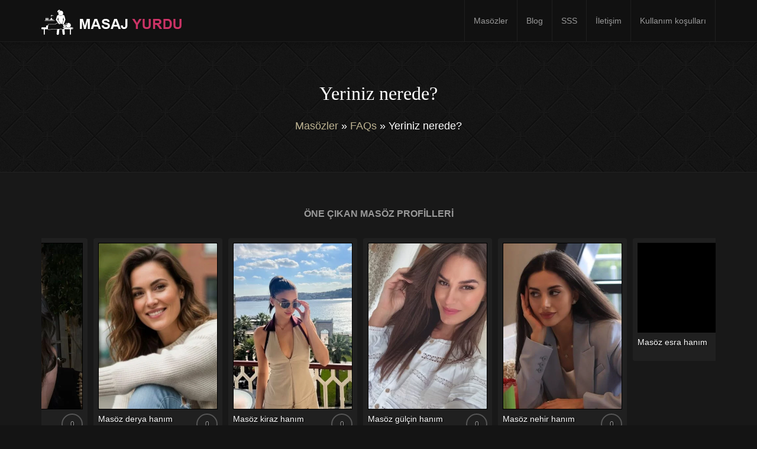

--- FILE ---
content_type: text/html; charset=UTF-8
request_url: https://masajyurdu.com/sss/yeriniz-nerede/
body_size: 14747
content:
<!doctype html>
<html lang="tr">

<head>
    <meta charset="UTF-8">
    <meta http-equiv="X-UA-Compatible" content="IE=edge">
    <meta name="viewport" content="width=device-width, initial-scale=1, minimum-scale=1, maximum-scale=1">
    <meta name="author" content="masajyurdu.com">
    <script data-minify="1" src="https://masajyurdu.com/wp-content/cache/min/1/html5shiv/3.7.2/html5shiv.min.js?ver=1764143970" data-rocket-defer defer></script>
    <script data-minify="1" src="https://masajyurdu.com/wp-content/cache/min/1/respond/1.4.2/respond.min.js?ver=1764143970" data-rocket-defer defer></script>
    <![endif]-->
        <link rel="pingback" href="https://masajyurdu.com/xmlrpc.php">
		<!--<link href='https://fonts.googleapis.com/css?family=Old+Standard+TT|Open+Sans:400,800|Playfair+Display:400,400italic|Alex+Brush&display=swap' rel='stylesheet' type='text/css'>-->
        <meta name='robots' content='index, follow, max-image-preview:large, max-snippet:-1, max-video-preview:-1' />
<meta name="generator" content=""/>
	<!-- This site is optimized with the Yoast SEO plugin v26.7 - https://yoast.com/wordpress/plugins/seo/ -->
	<title>Yeriniz nerede? - Masaj Yurdu</title>
	<link rel="canonical" href="https://masajyurdu.com/sss/yeriniz-nerede/" />
	<meta property="og:locale" content="tr_TR" />
	<meta property="og:type" content="article" />
	<meta property="og:title" content="Yeriniz nerede? - Masaj Yurdu" />
	<meta property="og:description" content="Masaj yurdu bir masaj salonu, spa merkezi veya bir klinik değildir." />
	<meta property="og:url" content="https://masajyurdu.com/sss/yeriniz-nerede/" />
	<meta property="og:site_name" content="Masaj Yurdu" />
	<meta name="twitter:card" content="summary_large_image" />
	<meta name="twitter:label1" content="Tahmini okuma süresi" />
	<meta name="twitter:data1" content="1 dakika" />
	<script type="application/ld+json" class="yoast-schema-graph">{"@context":"https://schema.org","@graph":[{"@type":"WebPage","@id":"https://masajyurdu.com/sss/yeriniz-nerede/","url":"https://masajyurdu.com/sss/yeriniz-nerede/","name":"Yeriniz nerede? - Masaj Yurdu","isPartOf":{"@id":"https://masajyurdu.com/#website"},"datePublished":"2021-04-06T18:42:08+00:00","breadcrumb":{"@id":"https://masajyurdu.com/sss/yeriniz-nerede/#breadcrumb"},"inLanguage":"tr","potentialAction":[{"@type":"ReadAction","target":["https://masajyurdu.com/sss/yeriniz-nerede/"]}]},{"@type":"BreadcrumbList","@id":"https://masajyurdu.com/sss/yeriniz-nerede/#breadcrumb","itemListElement":[{"@type":"ListItem","position":1,"name":"Masözler","item":"https://masajyurdu.com/"},{"@type":"ListItem","position":2,"name":"FAQs","item":"https://masajyurdu.com/agency_faq/"},{"@type":"ListItem","position":3,"name":"Yeriniz nerede?"}]},{"@type":"WebSite","@id":"https://masajyurdu.com/#website","url":"https://masajyurdu.com/","name":"Masaj Yurdu","description":"İstanbul Masöz","potentialAction":[{"@type":"SearchAction","target":{"@type":"EntryPoint","urlTemplate":"https://masajyurdu.com/?s={search_term_string}"},"query-input":{"@type":"PropertyValueSpecification","valueRequired":true,"valueName":"search_term_string"}}],"inLanguage":"tr"}]}</script>
	<!-- / Yoast SEO plugin. -->


<link rel="amphtml" href="https://masajyurdu.com/sss/yeriniz-nerede/amp/" /><meta name="generator" content="AMP for WP 1.1.11"/><link rel='dns-prefetch' href='//ajax.googleapis.com' />
<link rel='dns-prefetch' href='//cdn.jsdelivr.net' />

<link rel="alternate" type="application/rss+xml" title="Masaj Yurdu &raquo; akışı" href="https://masajyurdu.com/feed/" />
<link rel="alternate" type="application/rss+xml" title="Masaj Yurdu &raquo; yorum akışı" href="https://masajyurdu.com/comments/feed/" />
<link rel="alternate" title="oEmbed (JSON)" type="application/json+oembed" href="https://masajyurdu.com/wp-json/oembed/1.0/embed?url=https%3A%2F%2Fmasajyurdu.com%2Fsss%2Fyeriniz-nerede%2F" />
<link rel="alternate" title="oEmbed (XML)" type="text/xml+oembed" href="https://masajyurdu.com/wp-json/oembed/1.0/embed?url=https%3A%2F%2Fmasajyurdu.com%2Fsss%2Fyeriniz-nerede%2F&#038;format=xml" />
<style id='wp-img-auto-sizes-contain-inline-css' type='text/css'>
img:is([sizes=auto i],[sizes^="auto," i]){contain-intrinsic-size:3000px 1500px}
/*# sourceURL=wp-img-auto-sizes-contain-inline-css */
</style>
<style id='wp-emoji-styles-inline-css' type='text/css'>

	img.wp-smiley, img.emoji {
		display: inline !important;
		border: none !important;
		box-shadow: none !important;
		height: 1em !important;
		width: 1em !important;
		margin: 0 0.07em !important;
		vertical-align: -0.1em !important;
		background: none !important;
		padding: 0 !important;
	}
/*# sourceURL=wp-emoji-styles-inline-css */
</style>
<style id='wp-block-library-inline-css' type='text/css'>
:root{--wp-block-synced-color:#7a00df;--wp-block-synced-color--rgb:122,0,223;--wp-bound-block-color:var(--wp-block-synced-color);--wp-editor-canvas-background:#ddd;--wp-admin-theme-color:#007cba;--wp-admin-theme-color--rgb:0,124,186;--wp-admin-theme-color-darker-10:#006ba1;--wp-admin-theme-color-darker-10--rgb:0,107,160.5;--wp-admin-theme-color-darker-20:#005a87;--wp-admin-theme-color-darker-20--rgb:0,90,135;--wp-admin-border-width-focus:2px}@media (min-resolution:192dpi){:root{--wp-admin-border-width-focus:1.5px}}.wp-element-button{cursor:pointer}:root .has-very-light-gray-background-color{background-color:#eee}:root .has-very-dark-gray-background-color{background-color:#313131}:root .has-very-light-gray-color{color:#eee}:root .has-very-dark-gray-color{color:#313131}:root .has-vivid-green-cyan-to-vivid-cyan-blue-gradient-background{background:linear-gradient(135deg,#00d084,#0693e3)}:root .has-purple-crush-gradient-background{background:linear-gradient(135deg,#34e2e4,#4721fb 50%,#ab1dfe)}:root .has-hazy-dawn-gradient-background{background:linear-gradient(135deg,#faaca8,#dad0ec)}:root .has-subdued-olive-gradient-background{background:linear-gradient(135deg,#fafae1,#67a671)}:root .has-atomic-cream-gradient-background{background:linear-gradient(135deg,#fdd79a,#004a59)}:root .has-nightshade-gradient-background{background:linear-gradient(135deg,#330968,#31cdcf)}:root .has-midnight-gradient-background{background:linear-gradient(135deg,#020381,#2874fc)}:root{--wp--preset--font-size--normal:16px;--wp--preset--font-size--huge:42px}.has-regular-font-size{font-size:1em}.has-larger-font-size{font-size:2.625em}.has-normal-font-size{font-size:var(--wp--preset--font-size--normal)}.has-huge-font-size{font-size:var(--wp--preset--font-size--huge)}.has-text-align-center{text-align:center}.has-text-align-left{text-align:left}.has-text-align-right{text-align:right}.has-fit-text{white-space:nowrap!important}#end-resizable-editor-section{display:none}.aligncenter{clear:both}.items-justified-left{justify-content:flex-start}.items-justified-center{justify-content:center}.items-justified-right{justify-content:flex-end}.items-justified-space-between{justify-content:space-between}.screen-reader-text{border:0;clip-path:inset(50%);height:1px;margin:-1px;overflow:hidden;padding:0;position:absolute;width:1px;word-wrap:normal!important}.screen-reader-text:focus{background-color:#ddd;clip-path:none;color:#444;display:block;font-size:1em;height:auto;left:5px;line-height:normal;padding:15px 23px 14px;text-decoration:none;top:5px;width:auto;z-index:100000}html :where(.has-border-color){border-style:solid}html :where([style*=border-top-color]){border-top-style:solid}html :where([style*=border-right-color]){border-right-style:solid}html :where([style*=border-bottom-color]){border-bottom-style:solid}html :where([style*=border-left-color]){border-left-style:solid}html :where([style*=border-width]){border-style:solid}html :where([style*=border-top-width]){border-top-style:solid}html :where([style*=border-right-width]){border-right-style:solid}html :where([style*=border-bottom-width]){border-bottom-style:solid}html :where([style*=border-left-width]){border-left-style:solid}html :where(img[class*=wp-image-]){height:auto;max-width:100%}:where(figure){margin:0 0 1em}html :where(.is-position-sticky){--wp-admin--admin-bar--position-offset:var(--wp-admin--admin-bar--height,0px)}@media screen and (max-width:600px){html :where(.is-position-sticky){--wp-admin--admin-bar--position-offset:0px}}

/*# sourceURL=wp-block-library-inline-css */
</style><style id='global-styles-inline-css' type='text/css'>
:root{--wp--preset--aspect-ratio--square: 1;--wp--preset--aspect-ratio--4-3: 4/3;--wp--preset--aspect-ratio--3-4: 3/4;--wp--preset--aspect-ratio--3-2: 3/2;--wp--preset--aspect-ratio--2-3: 2/3;--wp--preset--aspect-ratio--16-9: 16/9;--wp--preset--aspect-ratio--9-16: 9/16;--wp--preset--color--black: #000000;--wp--preset--color--cyan-bluish-gray: #abb8c3;--wp--preset--color--white: #ffffff;--wp--preset--color--pale-pink: #f78da7;--wp--preset--color--vivid-red: #cf2e2e;--wp--preset--color--luminous-vivid-orange: #ff6900;--wp--preset--color--luminous-vivid-amber: #fcb900;--wp--preset--color--light-green-cyan: #7bdcb5;--wp--preset--color--vivid-green-cyan: #00d084;--wp--preset--color--pale-cyan-blue: #8ed1fc;--wp--preset--color--vivid-cyan-blue: #0693e3;--wp--preset--color--vivid-purple: #9b51e0;--wp--preset--gradient--vivid-cyan-blue-to-vivid-purple: linear-gradient(135deg,rgb(6,147,227) 0%,rgb(155,81,224) 100%);--wp--preset--gradient--light-green-cyan-to-vivid-green-cyan: linear-gradient(135deg,rgb(122,220,180) 0%,rgb(0,208,130) 100%);--wp--preset--gradient--luminous-vivid-amber-to-luminous-vivid-orange: linear-gradient(135deg,rgb(252,185,0) 0%,rgb(255,105,0) 100%);--wp--preset--gradient--luminous-vivid-orange-to-vivid-red: linear-gradient(135deg,rgb(255,105,0) 0%,rgb(207,46,46) 100%);--wp--preset--gradient--very-light-gray-to-cyan-bluish-gray: linear-gradient(135deg,rgb(238,238,238) 0%,rgb(169,184,195) 100%);--wp--preset--gradient--cool-to-warm-spectrum: linear-gradient(135deg,rgb(74,234,220) 0%,rgb(151,120,209) 20%,rgb(207,42,186) 40%,rgb(238,44,130) 60%,rgb(251,105,98) 80%,rgb(254,248,76) 100%);--wp--preset--gradient--blush-light-purple: linear-gradient(135deg,rgb(255,206,236) 0%,rgb(152,150,240) 100%);--wp--preset--gradient--blush-bordeaux: linear-gradient(135deg,rgb(254,205,165) 0%,rgb(254,45,45) 50%,rgb(107,0,62) 100%);--wp--preset--gradient--luminous-dusk: linear-gradient(135deg,rgb(255,203,112) 0%,rgb(199,81,192) 50%,rgb(65,88,208) 100%);--wp--preset--gradient--pale-ocean: linear-gradient(135deg,rgb(255,245,203) 0%,rgb(182,227,212) 50%,rgb(51,167,181) 100%);--wp--preset--gradient--electric-grass: linear-gradient(135deg,rgb(202,248,128) 0%,rgb(113,206,126) 100%);--wp--preset--gradient--midnight: linear-gradient(135deg,rgb(2,3,129) 0%,rgb(40,116,252) 100%);--wp--preset--font-size--small: 13px;--wp--preset--font-size--medium: 20px;--wp--preset--font-size--large: 36px;--wp--preset--font-size--x-large: 42px;--wp--preset--spacing--20: 0.44rem;--wp--preset--spacing--30: 0.67rem;--wp--preset--spacing--40: 1rem;--wp--preset--spacing--50: 1.5rem;--wp--preset--spacing--60: 2.25rem;--wp--preset--spacing--70: 3.38rem;--wp--preset--spacing--80: 5.06rem;--wp--preset--shadow--natural: 6px 6px 9px rgba(0, 0, 0, 0.2);--wp--preset--shadow--deep: 12px 12px 50px rgba(0, 0, 0, 0.4);--wp--preset--shadow--sharp: 6px 6px 0px rgba(0, 0, 0, 0.2);--wp--preset--shadow--outlined: 6px 6px 0px -3px rgb(255, 255, 255), 6px 6px rgb(0, 0, 0);--wp--preset--shadow--crisp: 6px 6px 0px rgb(0, 0, 0);}:where(.is-layout-flex){gap: 0.5em;}:where(.is-layout-grid){gap: 0.5em;}body .is-layout-flex{display: flex;}.is-layout-flex{flex-wrap: wrap;align-items: center;}.is-layout-flex > :is(*, div){margin: 0;}body .is-layout-grid{display: grid;}.is-layout-grid > :is(*, div){margin: 0;}:where(.wp-block-columns.is-layout-flex){gap: 2em;}:where(.wp-block-columns.is-layout-grid){gap: 2em;}:where(.wp-block-post-template.is-layout-flex){gap: 1.25em;}:where(.wp-block-post-template.is-layout-grid){gap: 1.25em;}.has-black-color{color: var(--wp--preset--color--black) !important;}.has-cyan-bluish-gray-color{color: var(--wp--preset--color--cyan-bluish-gray) !important;}.has-white-color{color: var(--wp--preset--color--white) !important;}.has-pale-pink-color{color: var(--wp--preset--color--pale-pink) !important;}.has-vivid-red-color{color: var(--wp--preset--color--vivid-red) !important;}.has-luminous-vivid-orange-color{color: var(--wp--preset--color--luminous-vivid-orange) !important;}.has-luminous-vivid-amber-color{color: var(--wp--preset--color--luminous-vivid-amber) !important;}.has-light-green-cyan-color{color: var(--wp--preset--color--light-green-cyan) !important;}.has-vivid-green-cyan-color{color: var(--wp--preset--color--vivid-green-cyan) !important;}.has-pale-cyan-blue-color{color: var(--wp--preset--color--pale-cyan-blue) !important;}.has-vivid-cyan-blue-color{color: var(--wp--preset--color--vivid-cyan-blue) !important;}.has-vivid-purple-color{color: var(--wp--preset--color--vivid-purple) !important;}.has-black-background-color{background-color: var(--wp--preset--color--black) !important;}.has-cyan-bluish-gray-background-color{background-color: var(--wp--preset--color--cyan-bluish-gray) !important;}.has-white-background-color{background-color: var(--wp--preset--color--white) !important;}.has-pale-pink-background-color{background-color: var(--wp--preset--color--pale-pink) !important;}.has-vivid-red-background-color{background-color: var(--wp--preset--color--vivid-red) !important;}.has-luminous-vivid-orange-background-color{background-color: var(--wp--preset--color--luminous-vivid-orange) !important;}.has-luminous-vivid-amber-background-color{background-color: var(--wp--preset--color--luminous-vivid-amber) !important;}.has-light-green-cyan-background-color{background-color: var(--wp--preset--color--light-green-cyan) !important;}.has-vivid-green-cyan-background-color{background-color: var(--wp--preset--color--vivid-green-cyan) !important;}.has-pale-cyan-blue-background-color{background-color: var(--wp--preset--color--pale-cyan-blue) !important;}.has-vivid-cyan-blue-background-color{background-color: var(--wp--preset--color--vivid-cyan-blue) !important;}.has-vivid-purple-background-color{background-color: var(--wp--preset--color--vivid-purple) !important;}.has-black-border-color{border-color: var(--wp--preset--color--black) !important;}.has-cyan-bluish-gray-border-color{border-color: var(--wp--preset--color--cyan-bluish-gray) !important;}.has-white-border-color{border-color: var(--wp--preset--color--white) !important;}.has-pale-pink-border-color{border-color: var(--wp--preset--color--pale-pink) !important;}.has-vivid-red-border-color{border-color: var(--wp--preset--color--vivid-red) !important;}.has-luminous-vivid-orange-border-color{border-color: var(--wp--preset--color--luminous-vivid-orange) !important;}.has-luminous-vivid-amber-border-color{border-color: var(--wp--preset--color--luminous-vivid-amber) !important;}.has-light-green-cyan-border-color{border-color: var(--wp--preset--color--light-green-cyan) !important;}.has-vivid-green-cyan-border-color{border-color: var(--wp--preset--color--vivid-green-cyan) !important;}.has-pale-cyan-blue-border-color{border-color: var(--wp--preset--color--pale-cyan-blue) !important;}.has-vivid-cyan-blue-border-color{border-color: var(--wp--preset--color--vivid-cyan-blue) !important;}.has-vivid-purple-border-color{border-color: var(--wp--preset--color--vivid-purple) !important;}.has-vivid-cyan-blue-to-vivid-purple-gradient-background{background: var(--wp--preset--gradient--vivid-cyan-blue-to-vivid-purple) !important;}.has-light-green-cyan-to-vivid-green-cyan-gradient-background{background: var(--wp--preset--gradient--light-green-cyan-to-vivid-green-cyan) !important;}.has-luminous-vivid-amber-to-luminous-vivid-orange-gradient-background{background: var(--wp--preset--gradient--luminous-vivid-amber-to-luminous-vivid-orange) !important;}.has-luminous-vivid-orange-to-vivid-red-gradient-background{background: var(--wp--preset--gradient--luminous-vivid-orange-to-vivid-red) !important;}.has-very-light-gray-to-cyan-bluish-gray-gradient-background{background: var(--wp--preset--gradient--very-light-gray-to-cyan-bluish-gray) !important;}.has-cool-to-warm-spectrum-gradient-background{background: var(--wp--preset--gradient--cool-to-warm-spectrum) !important;}.has-blush-light-purple-gradient-background{background: var(--wp--preset--gradient--blush-light-purple) !important;}.has-blush-bordeaux-gradient-background{background: var(--wp--preset--gradient--blush-bordeaux) !important;}.has-luminous-dusk-gradient-background{background: var(--wp--preset--gradient--luminous-dusk) !important;}.has-pale-ocean-gradient-background{background: var(--wp--preset--gradient--pale-ocean) !important;}.has-electric-grass-gradient-background{background: var(--wp--preset--gradient--electric-grass) !important;}.has-midnight-gradient-background{background: var(--wp--preset--gradient--midnight) !important;}.has-small-font-size{font-size: var(--wp--preset--font-size--small) !important;}.has-medium-font-size{font-size: var(--wp--preset--font-size--medium) !important;}.has-large-font-size{font-size: var(--wp--preset--font-size--large) !important;}.has-x-large-font-size{font-size: var(--wp--preset--font-size--x-large) !important;}
/*# sourceURL=global-styles-inline-css */
</style>

<style id='classic-theme-styles-inline-css' type='text/css'>
/*! This file is auto-generated */
.wp-block-button__link{color:#fff;background-color:#32373c;border-radius:9999px;box-shadow:none;text-decoration:none;padding:calc(.667em + 2px) calc(1.333em + 2px);font-size:1.125em}.wp-block-file__button{background:#32373c;color:#fff;text-decoration:none}
/*# sourceURL=/wp-includes/css/classic-themes.min.css */
</style>
<link rel='stylesheet' id='toc-screen-css' href='https://masajyurdu.com/wp-content/plugins/table-of-contents-plus/screen.min.css?ver=2411.1' type='text/css' media='all' />
<link data-minify="1" rel='stylesheet' id='slickcss-css' href='https://masajyurdu.com/wp-content/cache/min/1/wp-content/themes/masajvakti/assets/plugins/slick/slick.css?ver=1764143969' type='text/css' media='all' />
<link data-minify="1" rel='stylesheet' id='slickthemecss-css' href='https://masajyurdu.com/wp-content/cache/min/1/wp-content/themes/masajvakti/assets/plugins/slick/slick-theme.css?ver=1764143969' type='text/css' media='all' />
<link rel='stylesheet' id='swipercss-css' href='https://masajyurdu.com/wp-content/themes/masajvakti/assets/plugins/swiper/swiper.min.css' type='text/css' media='all' />
<link data-minify="1" rel='stylesheet' id='tosruscss-css' href='https://masajyurdu.com/wp-content/cache/min/1/wp-content/themes/masajvakti/assets/plugins/tosrus/jquery.tosrus.all.css?ver=1764143969' type='text/css' media='all' />
<link data-minify="1" rel='stylesheet' id='bootstrap-css' href='https://masajyurdu.com/wp-content/cache/min/1/wp-content/themes/masajvakti/bootstrap/css/bootstrap.min.css?ver=1764143969' type='text/css' media='all' />
<link data-minify="1" rel='stylesheet' id='style-css' href='https://masajyurdu.com/wp-content/cache/min/1/wp-content/themes/masajvakti/style.css?ver=1764143969' type='text/css' media='all' />
<style id='rocket-lazyload-inline-css' type='text/css'>
.rll-youtube-player{position:relative;padding-bottom:56.23%;height:0;overflow:hidden;max-width:100%;}.rll-youtube-player:focus-within{outline: 2px solid currentColor;outline-offset: 5px;}.rll-youtube-player iframe{position:absolute;top:0;left:0;width:100%;height:100%;z-index:100;background:0 0}.rll-youtube-player img{bottom:0;display:block;left:0;margin:auto;max-width:100%;width:100%;position:absolute;right:0;top:0;border:none;height:auto;-webkit-transition:.4s all;-moz-transition:.4s all;transition:.4s all}.rll-youtube-player img:hover{-webkit-filter:brightness(75%)}.rll-youtube-player .play{height:100%;width:100%;left:0;top:0;position:absolute;background:url(https://masajyurdu.com/wp-content/plugins/wp-rocket/assets/img/youtube.png) no-repeat center;background-color: transparent !important;cursor:pointer;border:none;}
/*# sourceURL=rocket-lazyload-inline-css */
</style>
<script type="text/javascript" src="https://masajyurdu.com/wp-content/themes/masajvakti/assets/js/jquery.min.js" id="jquery-js" data-rocket-defer defer></script>
<script data-minify="1" type="text/javascript" src="https://masajyurdu.com/wp-content/cache/min/1/wp-content/themes/masajvakti/assets/js/rate.js?ver=1764143970" id="rate-js" data-rocket-defer defer></script>
<link rel="https://api.w.org/" href="https://masajyurdu.com/wp-json/" /><link rel="EditURI" type="application/rsd+xml" title="RSD" href="https://masajyurdu.com/xmlrpc.php?rsd" />
<meta name="generator" content="WordPress 6.9" />
<link rel='shortlink' href='https://masajyurdu.com/?p=73' />
<script>document.createElement( "picture" );if(!window.HTMLPictureElement && document.addEventListener) {window.addEventListener("DOMContentLoaded", function() {var s = document.createElement("script");s.src = "https://masajyurdu.com/wp-content/plugins/webp-express/js/picturefill.min.js";document.body.appendChild(s);});}</script><style> .navbar-nav li a { height:px; }</style><link rel="icon" href="https://masajyurdu.com/wp-content/uploads/2021/04/cropped-icon-32x32.jpg" sizes="32x32" />
<link rel="icon" href="https://masajyurdu.com/wp-content/uploads/2021/04/cropped-icon-192x192.jpg" sizes="192x192" />
<link rel="apple-touch-icon" href="https://masajyurdu.com/wp-content/uploads/2021/04/cropped-icon-180x180.jpg" />
<meta name="msapplication-TileImage" content="https://masajyurdu.com/wp-content/uploads/2021/04/cropped-icon-270x270.jpg" />
		<style type="text/css" id="wp-custom-css">
			.model-header-photo  img {
    border: 5px solid #555555;
    border-radius: 50%;
    max-width: 200px;
    width: 100%;
}		</style>
		<noscript><style id="rocket-lazyload-nojs-css">.rll-youtube-player, [data-lazy-src]{display:none !important;}</style></noscript>
<!-- Global site tag (gtag.js) - Google Analytics -->
<script async src="https://www.googletagmanager.com/gtag/js?id=G-PEELTDVHSW"></script>
<script>
window.dataLayer = window.dataLayer || [];
function gtag(){dataLayer.push(arguments);}
gtag('js', new Date());
gtag('config', 'G-PEELTDVHSW');
</script>
    <meta name="generator" content="WP Rocket 3.20.3" data-wpr-features="wpr_defer_js wpr_minify_js wpr_lazyload_images wpr_lazyload_iframes wpr_minify_css wpr_preload_links wpr_desktop" /></head>
    <body data-rsssl=1 class="wp-singular agency_faq-template-default single single-agency_faq postid-73 wp-theme-masajvakti" onunload="">
	
        <div data-rocket-location-hash="0618d851ce5ae792f527e16bbc8f30f9" class="site-container">

<!-- ----------- Topbar Location and phone -->

  
		<nav class="navbar navbar-default" role="navigation">
                <div class="container full-on-mobile">
				
                    <div class="navbar-header">
                       
                        <a class="main-logo" href="https://masajyurdu.com">
<img src="data:image/svg+xml,%3Csvg%20xmlns='http://www.w3.org/2000/svg'%20viewBox='0%200%200%200'%3E%3C/svg%3E" class="logo-image" data-lazy-src="https://masajyurdu.com/wp-content/uploads/2021/04/LOGOM.png" /><noscript><img src="https://masajyurdu.com/wp-content/uploads/2021/04/LOGOM.png" class="logo-image" /></noscript>                        </a>
                    </div>
					 <button type="button" class="navbar-toggle" data-toggle="collapse" data-target="#bs-example-navbar-collapse-1">
                            <span class="sr-only">Toggle navigation</span>
                            
							
							<span class="icon-bar"></span>
                            <span class="icon-bar"></span>
                            <span class="icon-bar"></span>
                        </button>
                    <div class="collapse navbar-collapse" id="bs-example-navbar-collapse-1">
                        <ul id="menu-menu" class="nav navbar-nav navbar-right"><li id="menu-item-20" class="menu-item menu-item-type-post_type menu-item-object-page menu-item-home menu-item-20"><a title="Masözler" href="https://masajyurdu.com/">Masözler</a></li>
<li id="menu-item-19" class="menu-item menu-item-type-post_type menu-item-object-page current_page_parent menu-item-19"><a title="Blog" href="https://masajyurdu.com/blog/">Blog</a></li>
<li id="menu-item-76" class="menu-item menu-item-type-post_type menu-item-object-page menu-item-76"><a title="SSS" href="https://masajyurdu.com/sss/">SSS</a></li>
<li id="menu-item-8180" class="menu-item menu-item-type-custom menu-item-object-custom menu-item-8180"><a title="İletişim" href="https://istanbulmasajvakti.net/iletisim/">İletişim</a></li>
<li id="menu-item-610" class="menu-item menu-item-type-post_type menu-item-object-page menu-item-610"><a title="Kullanım koşulları" href="https://masajyurdu.com/kullanim-kosullari/">Kullanım koşulları</a></li>
</ul>                    </div>
                </div>
            </nav>
		<div data-rocket-location-hash="00582bc1eef7839a94bb3fe20d6dfc30" id="menu">
		<nav class="navbar navbar-default scroller " role="navigation">                <div data-rocket-location-hash="ca23f7c07336b7cf8c7766d2ffffc9d9" class="container">
				
                    <div class="navbar-header">
                        <button type="button" class="navbar-toggle" data-toggle="collapse" data-target="#bs-example-navbar-collapse-1">
                            <span class="sr-only">Toggle navigation scroller</span>
                            <span class="icon-bar"></span>
                            <span class="icon-bar"></span>
                            <span class="icon-bar"></span>
                        </button>
                        <a class="" href="https://masajyurdu.com">
<img src="data:image/svg+xml,%3Csvg%20xmlns='http://www.w3.org/2000/svg'%20viewBox='0%200%200%200'%3E%3C/svg%3E" data-lazy-src="https://masajyurdu.com/wp-content/uploads/2021/04/LOGOM.png" /><noscript><img src="https://masajyurdu.com/wp-content/uploads/2021/04/LOGOM.png" /></noscript>                        </a>
                    </div>
                    <div class="collapse navbar-collapse" id="bs-example-navbar-collapse-1">
                        <ul id="menu-menu-1" class="nav navbar-nav navbar-right"><li class="menu-item menu-item-type-post_type menu-item-object-page menu-item-home menu-item-20"><a title="Masözler" href="https://masajyurdu.com/">Masözler</a></li>
<li class="menu-item menu-item-type-post_type menu-item-object-page current_page_parent menu-item-19"><a title="Blog" href="https://masajyurdu.com/blog/">Blog</a></li>
<li class="menu-item menu-item-type-post_type menu-item-object-page menu-item-76"><a title="SSS" href="https://masajyurdu.com/sss/">SSS</a></li>
<li class="menu-item menu-item-type-custom menu-item-object-custom menu-item-8180"><a title="İletişim" href="https://istanbulmasajvakti.net/iletisim/">İletişim</a></li>
<li class="menu-item menu-item-type-post_type menu-item-object-page menu-item-610"><a title="Kullanım koşulları" href="https://masajyurdu.com/kullanim-kosullari/">Kullanım koşulları</a></li>
</ul>                    </div>
                </div>
            </nav>
			</div>
            
            <main data-rocket-location-hash="2d0b44359feba4f9dbd0e12d09f5539f" class="site-inner">
<div data-rocket-location-hash="6593b42fbbb41b125080890b776d5fd7" class="page-header">
                                <div class="jumbotron jumbo-bkg" style="">
                    <div class="container  jumbotron-inner">
                        <h1>Yeriniz nerede?</h1>
                        <p id="breadcrumbs"><span><span><a href="https://masajyurdu.com/">Masözler</a></span> » <span><a href="https://masajyurdu.com/agency_faq/">FAQs</a></span> » <span class="breadcrumb_last" aria-current="page">Yeriniz nerede?</span></span></p>                        
                    </div>
                </div>
                
            </div>
<section data-rocket-location-hash="5d2579b66b3a3fe7fe37be8c23decf42" class="topmar">
    <div class="container">
		 <p style="text-align: center;"><strong>ÖNE ÇIKAN MASÖZ PROFİLLERİ</strong></p>
		 <div class="featured-models row-centered"><div><div class="model-container model-car item"><div class="model-inner-container"><a class="image model-front item-hover" href="https://masajyurdu.com/masoz-duru/">
<div class="grid">
<figure class="effect-bubba">
<picture><source data-lazy-srcset="https://masajyurdu.com/wp-content/uploads/2021/07/duru1-360x504.jpg.webp" type="image/webp"><img src="data:image/svg+xml,%3Csvg%20xmlns='http://www.w3.org/2000/svg'%20viewBox='0%200%200%200'%3E%3C/svg%3E" class="webpexpress-processed" data-lazy-src="https://masajyurdu.com/wp-content/uploads/2021/07/duru1-360x504.jpg"><noscript><img src="https://masajyurdu.com/wp-content/uploads/2021/07/duru1-360x504.jpg" class="webpexpress-processed"></noscript></picture>
<figcaption><p><span class="block fa fa-plus model-plus"></span> <br><span class="tcenter"><strong>VIEW</strong> PROFILE</p>
</figcaption>
</figure>
</div>
</a><div class="model-content-wrapper"><a class="front-model-title" href="https://masajyurdu.com/masoz-duru/">Masöz duru</a> <span class="rating-circle-sm" data-container="body" style="z-index:9; position:relative" data-toggle="tooltip" data-placement="top" title="0 out of 5 stars
from  0 reviews"><a href="https://masajyurdu.com/masoz-duru/"><div>0</div></a></span> <br><span class="model-date">&nbsp;  </span></div></div></div></div><div><div class="model-container model-car item"><div class="model-inner-container"><a class="image model-front item-hover" href="https://masajyurdu.com/masoz-derya-hanim/">
<div class="grid">
<figure class="effect-bubba">
<picture><source data-lazy-srcset="https://masajyurdu.com/wp-content/uploads/2021/10/derya1-360x504.jpg.webp" type="image/webp"><img src="data:image/svg+xml,%3Csvg%20xmlns='http://www.w3.org/2000/svg'%20viewBox='0%200%200%200'%3E%3C/svg%3E" class="webpexpress-processed" data-lazy-src="https://masajyurdu.com/wp-content/uploads/2021/10/derya1-360x504.jpg"><noscript><img src="https://masajyurdu.com/wp-content/uploads/2021/10/derya1-360x504.jpg" class="webpexpress-processed"></noscript></picture>
<figcaption><p><span class="block fa fa-plus model-plus"></span> <br><span class="tcenter"><strong>VIEW</strong> PROFILE</p>
</figcaption>
</figure>
</div>
</a><div class="model-content-wrapper"><a class="front-model-title" href="https://masajyurdu.com/masoz-derya-hanim/">Masöz derya hanım</a> <span class="rating-circle-sm" data-container="body" style="z-index:9; position:relative" data-toggle="tooltip" data-placement="top" title="0 out of 5 stars
from  0 reviews"><a href="https://masajyurdu.com/masoz-derya-hanim/"><div>0</div></a></span> <br><span class="model-date">&nbsp;  </span></div></div></div></div><div><div class="model-container model-car item"><div class="model-inner-container"><a class="image model-front item-hover" href="https://masajyurdu.com/masoz-kiraz-hanim/">
<div class="grid">
<figure class="effect-bubba">
<picture><source data-lazy-srcset="https://masajyurdu.com/wp-content/uploads/2022/06/fds1-360x504.jpg.webp" type="image/webp"><img src="data:image/svg+xml,%3Csvg%20xmlns='http://www.w3.org/2000/svg'%20viewBox='0%200%200%200'%3E%3C/svg%3E" class="webpexpress-processed" data-lazy-src="https://masajyurdu.com/wp-content/uploads/2022/06/fds1-360x504.jpg"><noscript><img src="https://masajyurdu.com/wp-content/uploads/2022/06/fds1-360x504.jpg" class="webpexpress-processed"></noscript></picture>
<figcaption><p><span class="block fa fa-plus model-plus"></span> <br><span class="tcenter"><strong>VIEW</strong> PROFILE</p>
</figcaption>
</figure>
</div>
</a><div class="model-content-wrapper"><a class="front-model-title" href="https://masajyurdu.com/masoz-kiraz-hanim/">Masöz kiraz hanım</a> <span class="rating-circle-sm" data-container="body" style="z-index:9; position:relative" data-toggle="tooltip" data-placement="top" title="0 out of 5 stars
from  0 reviews"><a href="https://masajyurdu.com/masoz-kiraz-hanim/"><div>0</div></a></span> <br><span class="model-date">&nbsp;  </span></div></div></div></div><div><div class="model-container model-car item"><div class="model-inner-container"><a class="image model-front item-hover" href="https://masajyurdu.com/masoz-gulcin-hanim/">
<div class="grid">
<figure class="effect-bubba">
<picture><source data-lazy-srcset="https://masajyurdu.com/wp-content/uploads/2023/01/trk2-360x504.jpg.webp" type="image/webp"><img src="data:image/svg+xml,%3Csvg%20xmlns='http://www.w3.org/2000/svg'%20viewBox='0%200%200%200'%3E%3C/svg%3E" class="webpexpress-processed" data-lazy-src="https://masajyurdu.com/wp-content/uploads/2023/01/trk2-360x504.jpg"><noscript><img src="https://masajyurdu.com/wp-content/uploads/2023/01/trk2-360x504.jpg" class="webpexpress-processed"></noscript></picture>
<figcaption><p><span class="block fa fa-plus model-plus"></span> <br><span class="tcenter"><strong>VIEW</strong> PROFILE</p>
</figcaption>
</figure>
</div>
</a><div class="model-content-wrapper"><a class="front-model-title" href="https://masajyurdu.com/masoz-gulcin-hanim/">Masöz gülçin hanım</a> <span class="rating-circle-sm" data-container="body" style="z-index:9; position:relative" data-toggle="tooltip" data-placement="top" title="0 out of 5 stars
from  0 reviews"><a href="https://masajyurdu.com/masoz-gulcin-hanim/"><div>0</div></a></span> <br><span class="model-date">&nbsp;  </span></div></div></div></div><div><div class="model-container model-car item"><div class="model-inner-container"><a class="image model-front item-hover" href="https://masajyurdu.com/masoz-nehir-hanim/">
<div class="grid">
<figure class="effect-bubba">
<picture><source data-lazy-srcset="https://masajyurdu.com/wp-content/uploads/2024/02/zade-360x504.jpg.webp" type="image/webp"><img src="data:image/svg+xml,%3Csvg%20xmlns='http://www.w3.org/2000/svg'%20viewBox='0%200%200%200'%3E%3C/svg%3E" class="webpexpress-processed" data-lazy-src="https://masajyurdu.com/wp-content/uploads/2024/02/zade-360x504.jpg"><noscript><img src="https://masajyurdu.com/wp-content/uploads/2024/02/zade-360x504.jpg" class="webpexpress-processed"></noscript></picture>
<figcaption><p><span class="block fa fa-plus model-plus"></span> <br><span class="tcenter"><strong>VIEW</strong> PROFILE</p>
</figcaption>
</figure>
</div>
</a><div class="model-content-wrapper"><a class="front-model-title" href="https://masajyurdu.com/masoz-nehir-hanim/">Masöz nehir hanım</a> <span class="rating-circle-sm" data-container="body" style="z-index:9; position:relative" data-toggle="tooltip" data-placement="top" title="0 out of 5 stars
from  0 reviews"><a href="https://masajyurdu.com/masoz-nehir-hanim/"><div>0</div></a></span> <br><span class="model-date">&nbsp;  </span></div></div></div></div><div><div class="model-container model-car item"><div class="model-inner-container"><a class="image model-front item-hover" href="https://masajyurdu.com/masoz-esra-hanim/">
<div class="grid">
<figure class="effect-bubba">
<picture><source data-lazy-srcset="https://masajyurdu.com/wp-content/uploads/2024/10/rest-360x504.jpg.webp" type="image/webp"><img src="data:image/svg+xml,%3Csvg%20xmlns='http://www.w3.org/2000/svg'%20viewBox='0%200%200%200'%3E%3C/svg%3E" class="webpexpress-processed" data-lazy-src="https://masajyurdu.com/wp-content/uploads/2024/10/rest-360x504.jpg"><noscript><img src="https://masajyurdu.com/wp-content/uploads/2024/10/rest-360x504.jpg" class="webpexpress-processed"></noscript></picture>
<figcaption><p><span class="block fa fa-plus model-plus"></span> <br><span class="tcenter"><strong>VIEW</strong> PROFILE</p>
</figcaption>
</figure>
</div>
</a><div class="model-content-wrapper"><a class="front-model-title" href="https://masajyurdu.com/masoz-esra-hanim/">Masöz esra hanım</a> <span class="rating-circle-sm" data-container="body" style="z-index:9; position:relative" data-toggle="tooltip" data-placement="top" title="0 out of 5 stars
from  0 reviews"><a href="https://masajyurdu.com/masoz-esra-hanim/"><div>0</div></a></span> <br><span class="model-date">&nbsp;  </span></div></div></div></div><div><div class="model-container model-car item"><div class="model-inner-container"><a class="image model-front item-hover" href="https://masajyurdu.com/masoz-kubra-hanim/">
<div class="grid">
<figure class="effect-bubba">
<picture><source data-lazy-srcset="https://masajyurdu.com/wp-content/uploads/2024/06/hay-360x504.jpg.webp" type="image/webp"><img src="data:image/svg+xml,%3Csvg%20xmlns='http://www.w3.org/2000/svg'%20viewBox='0%200%200%200'%3E%3C/svg%3E" class="webpexpress-processed" data-lazy-src="https://masajyurdu.com/wp-content/uploads/2024/06/hay-360x504.jpg"><noscript><img src="https://masajyurdu.com/wp-content/uploads/2024/06/hay-360x504.jpg" class="webpexpress-processed"></noscript></picture>
<figcaption><p><span class="block fa fa-plus model-plus"></span> <br><span class="tcenter"><strong>VIEW</strong> PROFILE</p>
</figcaption>
</figure>
</div>
</a><div class="model-content-wrapper"><a class="front-model-title" href="https://masajyurdu.com/masoz-kubra-hanim/">Masöz kübra hanım</a> <span class="rating-circle-sm" data-container="body" style="z-index:9; position:relative" data-toggle="tooltip" data-placement="top" title="0 out of 5 stars
from  0 reviews"><a href="https://masajyurdu.com/masoz-kubra-hanim/"><div>0</div></a></span> <br><span class="model-date">&nbsp;  </span></div></div></div></div><div><div class="model-container model-car item"><div class="model-inner-container"><a class="image model-front item-hover" href="https://masajyurdu.com/masoz-basak-hanim-2/">
<div class="grid">
<figure class="effect-bubba">
<picture><source data-lazy-srcset="https://masajyurdu.com/wp-content/uploads/2024/04/basak1-360x504.jpg.webp" type="image/webp"><img src="data:image/svg+xml,%3Csvg%20xmlns='http://www.w3.org/2000/svg'%20viewBox='0%200%200%200'%3E%3C/svg%3E" class="webpexpress-processed" data-lazy-src="https://masajyurdu.com/wp-content/uploads/2024/04/basak1-360x504.jpg"><noscript><img src="https://masajyurdu.com/wp-content/uploads/2024/04/basak1-360x504.jpg" class="webpexpress-processed"></noscript></picture>
<figcaption><p><span class="block fa fa-plus model-plus"></span> <br><span class="tcenter"><strong>VIEW</strong> PROFILE</p>
</figcaption>
</figure>
</div>
</a><div class="model-content-wrapper"><a class="front-model-title" href="https://masajyurdu.com/masoz-basak-hanim-2/">Masöz başak hanım</a> <span class="rating-circle-sm" data-container="body" style="z-index:9; position:relative" data-toggle="tooltip" data-placement="top" title="0 out of 5 stars
from  0 reviews"><a href="https://masajyurdu.com/masoz-basak-hanim-2/"><div>0</div></a></span> <br><span class="model-date">&nbsp;  </span></div></div></div></div><div><div class="model-container model-car item"><div class="model-inner-container"><a class="image model-front item-hover" href="https://masajyurdu.com/masoz-elfin-hanim/">
<div class="grid">
<figure class="effect-bubba">
<picture><source data-lazy-srcset="https://masajyurdu.com/wp-content/uploads/2023/01/sfd2-360x504.jpg.webp" type="image/webp"><img src="data:image/svg+xml,%3Csvg%20xmlns='http://www.w3.org/2000/svg'%20viewBox='0%200%200%200'%3E%3C/svg%3E" class="webpexpress-processed" data-lazy-src="https://masajyurdu.com/wp-content/uploads/2023/01/sfd2-360x504.jpg"><noscript><img src="https://masajyurdu.com/wp-content/uploads/2023/01/sfd2-360x504.jpg" class="webpexpress-processed"></noscript></picture>
<figcaption><p><span class="block fa fa-plus model-plus"></span> <br><span class="tcenter"><strong>VIEW</strong> PROFILE</p>
</figcaption>
</figure>
</div>
</a><div class="model-content-wrapper"><a class="front-model-title" href="https://masajyurdu.com/masoz-elfin-hanim/">Masöz elfin hanım</a> <span class="rating-circle-sm" data-container="body" style="z-index:9; position:relative" data-toggle="tooltip" data-placement="top" title="0 out of 5 stars
from  0 reviews"><a href="https://masajyurdu.com/masoz-elfin-hanim/"><div>0</div></a></span> <br><span class="model-date">&nbsp;  </span></div></div></div></div><div><div class="model-container model-car item"><div class="model-inner-container"><a class="image model-front item-hover" href="https://masajyurdu.com/masoz-cavide/">
<div class="grid">
<figure class="effect-bubba">
<picture><source data-lazy-srcset="https://masajyurdu.com/wp-content/uploads/2025/01/mv-360x504.jpg.webp" type="image/webp"><img src="data:image/svg+xml,%3Csvg%20xmlns='http://www.w3.org/2000/svg'%20viewBox='0%200%200%200'%3E%3C/svg%3E" class="webpexpress-processed" data-lazy-src="https://masajyurdu.com/wp-content/uploads/2025/01/mv-360x504.jpg"><noscript><img src="https://masajyurdu.com/wp-content/uploads/2025/01/mv-360x504.jpg" class="webpexpress-processed"></noscript></picture>
<figcaption><p><span class="block fa fa-plus model-plus"></span> <br><span class="tcenter"><strong>VIEW</strong> PROFILE</p>
</figcaption>
</figure>
</div>
</a><div class="model-content-wrapper"><a class="front-model-title" href="https://masajyurdu.com/masoz-cavide/">Masöz cavide</a> <span class="rating-circle-sm" data-container="body" style="z-index:9; position:relative" data-toggle="tooltip" data-placement="top" title="0 out of 5 stars
from  0 reviews"><a href="https://masajyurdu.com/masoz-cavide/"><div>0</div></a></span> <br><span class="model-date">&nbsp;  </span></div></div></div></div><div><div class="model-container model-car item"><div class="model-inner-container"><a class="image model-front item-hover" href="https://masajyurdu.com/masoz-aden-hanim/">
<div class="grid">
<figure class="effect-bubba">
<picture><source data-lazy-srcset="https://masajyurdu.com/wp-content/uploads/2024/05/nul1-360x504.jpg.webp" type="image/webp"><img src="data:image/svg+xml,%3Csvg%20xmlns='http://www.w3.org/2000/svg'%20viewBox='0%200%200%200'%3E%3C/svg%3E" class="webpexpress-processed" data-lazy-src="https://masajyurdu.com/wp-content/uploads/2024/05/nul1-360x504.jpg"><noscript><img src="https://masajyurdu.com/wp-content/uploads/2024/05/nul1-360x504.jpg" class="webpexpress-processed"></noscript></picture>
<figcaption><p><span class="block fa fa-plus model-plus"></span> <br><span class="tcenter"><strong>VIEW</strong> PROFILE</p>
</figcaption>
</figure>
</div>
</a><div class="model-content-wrapper"><a class="front-model-title" href="https://masajyurdu.com/masoz-aden-hanim/">Masöz aden hanım</a> <span class="rating-circle-sm" data-container="body" style="z-index:9; position:relative" data-toggle="tooltip" data-placement="top" title="0 out of 5 stars
from  0 reviews"><a href="https://masajyurdu.com/masoz-aden-hanim/"><div>0</div></a></span> <br><span class="model-date">&nbsp;  </span></div></div></div></div><div><div class="model-container model-car item"><div class="model-inner-container"><a class="image model-front item-hover" href="https://masajyurdu.com/masoz-neva-hanim/">
<div class="grid">
<figure class="effect-bubba">
<picture><source data-lazy-srcset="https://masajyurdu.com/wp-content/uploads/2023/11/cds-360x504.jpg.webp" type="image/webp"><img src="data:image/svg+xml,%3Csvg%20xmlns='http://www.w3.org/2000/svg'%20viewBox='0%200%200%200'%3E%3C/svg%3E" class="webpexpress-processed" data-lazy-src="https://masajyurdu.com/wp-content/uploads/2023/11/cds-360x504.jpg"><noscript><img src="https://masajyurdu.com/wp-content/uploads/2023/11/cds-360x504.jpg" class="webpexpress-processed"></noscript></picture>
<figcaption><p><span class="block fa fa-plus model-plus"></span> <br><span class="tcenter"><strong>VIEW</strong> PROFILE</p>
</figcaption>
</figure>
</div>
</a><div class="model-content-wrapper"><a class="front-model-title" href="https://masajyurdu.com/masoz-neva-hanim/">Masöz neva hanım</a> <span class="rating-circle-sm" data-container="body" style="z-index:9; position:relative" data-toggle="tooltip" data-placement="top" title="0 out of 5 stars
from  0 reviews"><a href="https://masajyurdu.com/masoz-neva-hanim/"><div>0</div></a></span> <br><span class="model-date">&nbsp;  </span></div></div></div></div><div><div class="model-container model-car item"><div class="model-inner-container"><a class="image model-front item-hover" href="https://masajyurdu.com/nasoz-nisan/">
<div class="grid">
<figure class="effect-bubba">
<picture><source data-lazy-srcset="https://masajyurdu.com/wp-content/uploads/2025/12/nisan-360x504.jpg.webp" type="image/webp"><img src="data:image/svg+xml,%3Csvg%20xmlns='http://www.w3.org/2000/svg'%20viewBox='0%200%200%200'%3E%3C/svg%3E" class="webpexpress-processed" data-lazy-src="https://masajyurdu.com/wp-content/uploads/2025/12/nisan-360x504.jpg"><noscript><img src="https://masajyurdu.com/wp-content/uploads/2025/12/nisan-360x504.jpg" class="webpexpress-processed"></noscript></picture>
<figcaption><p><span class="block fa fa-plus model-plus"></span> <br><span class="tcenter"><strong>VIEW</strong> PROFILE</p>
</figcaption>
</figure>
</div>
</a><div class="model-content-wrapper"><a class="front-model-title" href="https://masajyurdu.com/nasoz-nisan/">Masöz nisan</a> <span class="rating-circle-sm" data-container="body" style="z-index:9; position:relative" data-toggle="tooltip" data-placement="top" title="0 out of 5 stars
from  0 reviews"><a href="https://masajyurdu.com/nasoz-nisan/"><div>0</div></a></span> <br><span class="model-date">&nbsp;  </span></div></div></div></div><div><div class="model-container model-car item"><div class="model-inner-container"><a class="image model-front item-hover" href="https://masajyurdu.com/masoz-cemre-hanim/">
<div class="grid">
<figure class="effect-bubba">
<picture><source data-lazy-srcset="https://masajyurdu.com/wp-content/uploads/2022/11/cemre-360x504.jpg.webp" type="image/webp"><img src="data:image/svg+xml,%3Csvg%20xmlns='http://www.w3.org/2000/svg'%20viewBox='0%200%200%200'%3E%3C/svg%3E" class="webpexpress-processed" data-lazy-src="https://masajyurdu.com/wp-content/uploads/2022/11/cemre-360x504.jpg"><noscript><img src="https://masajyurdu.com/wp-content/uploads/2022/11/cemre-360x504.jpg" class="webpexpress-processed"></noscript></picture>
<figcaption><p><span class="block fa fa-plus model-plus"></span> <br><span class="tcenter"><strong>VIEW</strong> PROFILE</p>
</figcaption>
</figure>
</div>
</a><div class="model-content-wrapper"><a class="front-model-title" href="https://masajyurdu.com/masoz-cemre-hanim/">Masöz cemre hanım</a> <span class="rating-circle-sm" data-container="body" style="z-index:9; position:relative" data-toggle="tooltip" data-placement="top" title="0 out of 5 stars
from  0 reviews"><a href="https://masajyurdu.com/masoz-cemre-hanim/"><div>0</div></a></span> <br><span class="model-date">&nbsp;  </span></div></div></div></div><div><div class="model-container model-car item"><div class="model-inner-container"><a class="image model-front item-hover" href="https://masajyurdu.com/masoz-vika-hanim/">
<div class="grid">
<figure class="effect-bubba">
<picture><source data-lazy-srcset="https://masajyurdu.com/wp-content/uploads/2025/09/vika-1-360x504.jpg.webp" type="image/webp"><img src="data:image/svg+xml,%3Csvg%20xmlns='http://www.w3.org/2000/svg'%20viewBox='0%200%200%200'%3E%3C/svg%3E" class="webpexpress-processed" data-lazy-src="https://masajyurdu.com/wp-content/uploads/2025/09/vika-1-360x504.jpg"><noscript><img src="https://masajyurdu.com/wp-content/uploads/2025/09/vika-1-360x504.jpg" class="webpexpress-processed"></noscript></picture>
<figcaption><p><span class="block fa fa-plus model-plus"></span> <br><span class="tcenter"><strong>VIEW</strong> PROFILE</p>
</figcaption>
</figure>
</div>
</a><div class="model-content-wrapper"><a class="front-model-title" href="https://masajyurdu.com/masoz-vika-hanim/">Masöz vika hanım</a> <span class="rating-circle-sm" data-container="body" style="z-index:9; position:relative" data-toggle="tooltip" data-placement="top" title="0 out of 5 stars
from  0 reviews"><a href="https://masajyurdu.com/masoz-vika-hanim/"><div>0</div></a></span> <br><span class="model-date">&nbsp;  </span></div></div></div></div><div><div class="model-container model-car item"><div class="model-inner-container"><a class="image model-front item-hover" href="https://masajyurdu.com/masoz-nida-hanim/">
<div class="grid">
<figure class="effect-bubba">
<picture><source data-lazy-srcset="https://masajyurdu.com/wp-content/uploads/2024/12/nida-360x504.jpg.webp" type="image/webp"><img src="data:image/svg+xml,%3Csvg%20xmlns='http://www.w3.org/2000/svg'%20viewBox='0%200%200%200'%3E%3C/svg%3E" class="webpexpress-processed" data-lazy-src="https://masajyurdu.com/wp-content/uploads/2024/12/nida-360x504.jpg"><noscript><img src="https://masajyurdu.com/wp-content/uploads/2024/12/nida-360x504.jpg" class="webpexpress-processed"></noscript></picture>
<figcaption><p><span class="block fa fa-plus model-plus"></span> <br><span class="tcenter"><strong>VIEW</strong> PROFILE</p>
</figcaption>
</figure>
</div>
</a><div class="model-content-wrapper"><a class="front-model-title" href="https://masajyurdu.com/masoz-nida-hanim/">Masöz nida hanım</a> <span class="rating-circle-sm" data-container="body" style="z-index:9; position:relative" data-toggle="tooltip" data-placement="top" title="0 out of 5 stars
from  0 reviews"><a href="https://masajyurdu.com/masoz-nida-hanim/"><div>0</div></a></span> <br><span class="model-date">&nbsp;  </span></div></div></div></div><div><div class="model-container model-car item"><div class="model-inner-container"><a class="image model-front item-hover" href="https://masajyurdu.com/masoz-luna/">
<div class="grid">
<figure class="effect-bubba">
<picture><source data-lazy-srcset="https://masajyurdu.com/wp-content/uploads/2025/11/luna-360x504.jpg.webp" type="image/webp"><img src="data:image/svg+xml,%3Csvg%20xmlns='http://www.w3.org/2000/svg'%20viewBox='0%200%200%200'%3E%3C/svg%3E" class="webpexpress-processed" data-lazy-src="https://masajyurdu.com/wp-content/uploads/2025/11/luna-360x504.jpg"><noscript><img src="https://masajyurdu.com/wp-content/uploads/2025/11/luna-360x504.jpg" class="webpexpress-processed"></noscript></picture>
<figcaption><p><span class="block fa fa-plus model-plus"></span> <br><span class="tcenter"><strong>VIEW</strong> PROFILE</p>
</figcaption>
</figure>
</div>
</a><div class="model-content-wrapper"><a class="front-model-title" href="https://masajyurdu.com/masoz-luna/">Masöz luna</a> <span class="rating-circle-sm" data-container="body" style="z-index:9; position:relative" data-toggle="tooltip" data-placement="top" title="0 out of 5 stars
from  0 reviews"><a href="https://masajyurdu.com/masoz-luna/"><div>0</div></a></span> <br><span class="model-date">&nbsp;  </span></div></div></div></div><div><div class="model-container model-car item"><div class="model-inner-container"><a class="image model-front item-hover" href="https://masajyurdu.com/masoz-simge-hanim/">
<div class="grid">
<figure class="effect-bubba">
<picture><source data-lazy-srcset="https://masajyurdu.com/wp-content/uploads/2022/08/simge1-360x504.jpg.webp" type="image/webp"><img src="data:image/svg+xml,%3Csvg%20xmlns='http://www.w3.org/2000/svg'%20viewBox='0%200%200%200'%3E%3C/svg%3E" class="webpexpress-processed" data-lazy-src="https://masajyurdu.com/wp-content/uploads/2022/08/simge1-360x504.jpg"><noscript><img src="https://masajyurdu.com/wp-content/uploads/2022/08/simge1-360x504.jpg" class="webpexpress-processed"></noscript></picture>
<figcaption><p><span class="block fa fa-plus model-plus"></span> <br><span class="tcenter"><strong>VIEW</strong> PROFILE</p>
</figcaption>
</figure>
</div>
</a><div class="model-content-wrapper"><a class="front-model-title" href="https://masajyurdu.com/masoz-simge-hanim/">Masöz simge hanım</a> <span class="rating-circle-sm" data-container="body" style="z-index:9; position:relative" data-toggle="tooltip" data-placement="top" title="0 out of 5 stars
from  0 reviews"><a href="https://masajyurdu.com/masoz-simge-hanim/"><div>0</div></a></span> <br><span class="model-date">&nbsp;  </span></div></div></div></div><div><div class="model-container model-car item"><div class="model-inner-container"><a class="image model-front item-hover" href="https://masajyurdu.com/masoz-didem-hanim/">
<div class="grid">
<figure class="effect-bubba">
<picture><source data-lazy-srcset="https://masajyurdu.com/wp-content/uploads/2023/07/kc-360x504.jpg.webp" type="image/webp"><img src="data:image/svg+xml,%3Csvg%20xmlns='http://www.w3.org/2000/svg'%20viewBox='0%200%200%200'%3E%3C/svg%3E" class="webpexpress-processed" data-lazy-src="https://masajyurdu.com/wp-content/uploads/2023/07/kc-360x504.jpg"><noscript><img src="https://masajyurdu.com/wp-content/uploads/2023/07/kc-360x504.jpg" class="webpexpress-processed"></noscript></picture>
<figcaption><p><span class="block fa fa-plus model-plus"></span> <br><span class="tcenter"><strong>VIEW</strong> PROFILE</p>
</figcaption>
</figure>
</div>
</a><div class="model-content-wrapper"><a class="front-model-title" href="https://masajyurdu.com/masoz-didem-hanim/">Masöz didem hanım</a> <span class="rating-circle-sm" data-container="body" style="z-index:9; position:relative" data-toggle="tooltip" data-placement="top" title="0 out of 5 stars
from  0 reviews"><a href="https://masajyurdu.com/masoz-didem-hanim/"><div>0</div></a></span> <br><span class="model-date">&nbsp;  </span></div></div></div></div><div><div class="model-container model-car item"><div class="model-inner-container"><a class="image model-front item-hover" href="https://masajyurdu.com/masoz-sera/">
<div class="grid">
<figure class="effect-bubba">
<picture><source data-lazy-srcset="https://masajyurdu.com/wp-content/uploads/2025/01/frt3-360x504.jpg.webp" type="image/webp"><img src="data:image/svg+xml,%3Csvg%20xmlns='http://www.w3.org/2000/svg'%20viewBox='0%200%200%200'%3E%3C/svg%3E" class="webpexpress-processed" data-lazy-src="https://masajyurdu.com/wp-content/uploads/2025/01/frt3-360x504.jpg"><noscript><img src="https://masajyurdu.com/wp-content/uploads/2025/01/frt3-360x504.jpg" class="webpexpress-processed"></noscript></picture>
<figcaption><p><span class="block fa fa-plus model-plus"></span> <br><span class="tcenter"><strong>VIEW</strong> PROFILE</p>
</figcaption>
</figure>
</div>
</a><div class="model-content-wrapper"><a class="front-model-title" href="https://masajyurdu.com/masoz-sera/">Masöz sera</a> <span class="rating-circle-sm" data-container="body" style="z-index:9; position:relative" data-toggle="tooltip" data-placement="top" title="0 out of 5 stars
from  0 reviews"><a href="https://masajyurdu.com/masoz-sera/"><div>0</div></a></span> <br><span class="model-date">&nbsp;  </span></div></div></div></div><div><div class="model-container model-car item"><div class="model-inner-container"><a class="image model-front item-hover" href="https://masajyurdu.com/masoz-sultan/">
<div class="grid">
<figure class="effect-bubba">
<picture><source data-lazy-srcset="https://masajyurdu.com/wp-content/uploads/2025/12/sultan-360x504.jpg.webp" type="image/webp"><img src="data:image/svg+xml,%3Csvg%20xmlns='http://www.w3.org/2000/svg'%20viewBox='0%200%200%200'%3E%3C/svg%3E" class="webpexpress-processed" data-lazy-src="https://masajyurdu.com/wp-content/uploads/2025/12/sultan-360x504.jpg"><noscript><img src="https://masajyurdu.com/wp-content/uploads/2025/12/sultan-360x504.jpg" class="webpexpress-processed"></noscript></picture>
<figcaption><p><span class="block fa fa-plus model-plus"></span> <br><span class="tcenter"><strong>VIEW</strong> PROFILE</p>
</figcaption>
</figure>
</div>
</a><div class="model-content-wrapper"><a class="front-model-title" href="https://masajyurdu.com/masoz-sultan/">Masöz sultan</a> <span class="rating-circle-sm" data-container="body" style="z-index:9; position:relative" data-toggle="tooltip" data-placement="top" title="0 out of 5 stars
from  0 reviews"><a href="https://masajyurdu.com/masoz-sultan/"><div>0</div></a></span> <br><span class="model-date">&nbsp;  </span></div></div></div></div><div><div class="model-container model-car item"><div class="model-inner-container"><a class="image model-front item-hover" href="https://masajyurdu.com/masoz-seyra/">
<div class="grid">
<figure class="effect-bubba">
<picture><source data-lazy-srcset="https://masajyurdu.com/wp-content/uploads/2024/12/nut-360x504.jpg.webp" type="image/webp"><img src="data:image/svg+xml,%3Csvg%20xmlns='http://www.w3.org/2000/svg'%20viewBox='0%200%200%200'%3E%3C/svg%3E" class="webpexpress-processed" data-lazy-src="https://masajyurdu.com/wp-content/uploads/2024/12/nut-360x504.jpg"><noscript><img src="https://masajyurdu.com/wp-content/uploads/2024/12/nut-360x504.jpg" class="webpexpress-processed"></noscript></picture>
<figcaption><p><span class="block fa fa-plus model-plus"></span> <br><span class="tcenter"><strong>VIEW</strong> PROFILE</p>
</figcaption>
</figure>
</div>
</a><div class="model-content-wrapper"><a class="front-model-title" href="https://masajyurdu.com/masoz-seyra/">Masöz seyra</a> <span class="rating-circle-sm" data-container="body" style="z-index:9; position:relative" data-toggle="tooltip" data-placement="top" title="0 out of 5 stars
from  0 reviews"><a href="https://masajyurdu.com/masoz-seyra/"><div>0</div></a></span> <br><span class="model-date">&nbsp;  </span></div></div></div></div><div><div class="model-container model-car item"><div class="model-inner-container"><a class="image model-front item-hover" href="https://masajyurdu.com/masoz-aylin-hanim/">
<div class="grid">
<figure class="effect-bubba">
<picture><source data-lazy-srcset="https://masajyurdu.com/wp-content/uploads/2025/01/par1-360x504.jpg.webp" type="image/webp"><img src="data:image/svg+xml,%3Csvg%20xmlns='http://www.w3.org/2000/svg'%20viewBox='0%200%200%200'%3E%3C/svg%3E" class="webpexpress-processed" data-lazy-src="https://masajyurdu.com/wp-content/uploads/2025/01/par1-360x504.jpg"><noscript><img src="https://masajyurdu.com/wp-content/uploads/2025/01/par1-360x504.jpg" class="webpexpress-processed"></noscript></picture>
<figcaption><p><span class="block fa fa-plus model-plus"></span> <br><span class="tcenter"><strong>VIEW</strong> PROFILE</p>
</figcaption>
</figure>
</div>
</a><div class="model-content-wrapper"><a class="front-model-title" href="https://masajyurdu.com/masoz-aylin-hanim/">Masöz aylin hanım</a> <span class="rating-circle-sm" data-container="body" style="z-index:9; position:relative" data-toggle="tooltip" data-placement="top" title="0 out of 5 stars
from  0 reviews"><a href="https://masajyurdu.com/masoz-aylin-hanim/"><div>0</div></a></span> <br><span class="model-date">&nbsp;  </span></div></div></div></div><div><div class="model-container model-car item"><div class="model-inner-container"><a class="image model-front item-hover" href="https://masajyurdu.com/masoz-bergen-hanim/">
<div class="grid">
<figure class="effect-bubba">
<picture><source data-lazy-srcset="https://masajyurdu.com/wp-content/uploads/2023/05/kam-360x504.jpg.webp" type="image/webp"><img src="data:image/svg+xml,%3Csvg%20xmlns='http://www.w3.org/2000/svg'%20viewBox='0%200%200%200'%3E%3C/svg%3E" class="webpexpress-processed" data-lazy-src="https://masajyurdu.com/wp-content/uploads/2023/05/kam-360x504.jpg"><noscript><img src="https://masajyurdu.com/wp-content/uploads/2023/05/kam-360x504.jpg" class="webpexpress-processed"></noscript></picture>
<figcaption><p><span class="block fa fa-plus model-plus"></span> <br><span class="tcenter"><strong>VIEW</strong> PROFILE</p>
</figcaption>
</figure>
</div>
</a><div class="model-content-wrapper"><a class="front-model-title" href="https://masajyurdu.com/masoz-bergen-hanim/">Masöz bergen hanım</a> <span class="rating-circle-sm" data-container="body" style="z-index:9; position:relative" data-toggle="tooltip" data-placement="top" title="0 out of 5 stars
from  0 reviews"><a href="https://masajyurdu.com/masoz-bergen-hanim/"><div>0</div></a></span> <br><span class="model-date">&nbsp;  </span></div></div></div></div><div><div class="model-container model-car item"><div class="model-inner-container"><a class="image model-front item-hover" href="https://masajyurdu.com/masoz-leyla-hanim/">
<div class="grid">
<figure class="effect-bubba">
<picture><source data-lazy-srcset="https://masajyurdu.com/wp-content/uploads/2021/06/leyla-360x504.jpg.webp" type="image/webp"><img src="data:image/svg+xml,%3Csvg%20xmlns='http://www.w3.org/2000/svg'%20viewBox='0%200%200%200'%3E%3C/svg%3E" class="webpexpress-processed" data-lazy-src="https://masajyurdu.com/wp-content/uploads/2021/06/leyla-360x504.jpg"><noscript><img src="https://masajyurdu.com/wp-content/uploads/2021/06/leyla-360x504.jpg" class="webpexpress-processed"></noscript></picture>
<figcaption><p><span class="block fa fa-plus model-plus"></span> <br><span class="tcenter"><strong>VIEW</strong> PROFILE</p>
</figcaption>
</figure>
</div>
</a><div class="model-content-wrapper"><a class="front-model-title" href="https://masajyurdu.com/masoz-leyla-hanim/">Masöz leyla hanım</a> <span class="rating-circle-sm" data-container="body" style="z-index:9; position:relative" data-toggle="tooltip" data-placement="top" title="0 out of 5 stars
from  0 reviews"><a href="https://masajyurdu.com/masoz-leyla-hanim/"><div>0</div></a></span> <br><span class="model-date">&nbsp;  </span></div></div></div></div><div><div class="model-container model-car item"><div class="model-inner-container"><a class="image model-front item-hover" href="https://masajyurdu.com/masoz-veronica/">
<div class="grid">
<figure class="effect-bubba">
<picture><source data-lazy-srcset="https://masajyurdu.com/wp-content/uploads/2025/06/Veronica-360x504.jpg.webp" type="image/webp"><img src="data:image/svg+xml,%3Csvg%20xmlns='http://www.w3.org/2000/svg'%20viewBox='0%200%200%200'%3E%3C/svg%3E" class="webpexpress-processed" data-lazy-src="https://masajyurdu.com/wp-content/uploads/2025/06/Veronica-360x504.jpg"><noscript><img src="https://masajyurdu.com/wp-content/uploads/2025/06/Veronica-360x504.jpg" class="webpexpress-processed"></noscript></picture>
<figcaption><p><span class="block fa fa-plus model-plus"></span> <br><span class="tcenter"><strong>VIEW</strong> PROFILE</p>
</figcaption>
</figure>
</div>
</a><div class="model-content-wrapper"><a class="front-model-title" href="https://masajyurdu.com/masoz-veronica/">Masöz veronica</a> <span class="rating-circle-sm" data-container="body" style="z-index:9; position:relative" data-toggle="tooltip" data-placement="top" title="0 out of 5 stars
from  0 reviews"><a href="https://masajyurdu.com/masoz-veronica/"><div>0</div></a></span> <br><span class="model-date">&nbsp;  </span></div></div></div></div><div><div class="model-container model-car item"><div class="model-inner-container"><a class="image model-front item-hover" href="https://masajyurdu.com/masoz-aymira-hanim/">
<div class="grid">
<figure class="effect-bubba">
<picture><source data-lazy-srcset="https://masajyurdu.com/wp-content/uploads/2024/04/VCX2-360x504.jpg.webp" type="image/webp"><img src="data:image/svg+xml,%3Csvg%20xmlns='http://www.w3.org/2000/svg'%20viewBox='0%200%200%200'%3E%3C/svg%3E" class="webpexpress-processed" data-lazy-src="https://masajyurdu.com/wp-content/uploads/2024/04/VCX2-360x504.jpg"><noscript><img src="https://masajyurdu.com/wp-content/uploads/2024/04/VCX2-360x504.jpg" class="webpexpress-processed"></noscript></picture>
<figcaption><p><span class="block fa fa-plus model-plus"></span> <br><span class="tcenter"><strong>VIEW</strong> PROFILE</p>
</figcaption>
</figure>
</div>
</a><div class="model-content-wrapper"><a class="front-model-title" href="https://masajyurdu.com/masoz-aymira-hanim/">Masöz aymira hanım</a> <span class="rating-circle-sm" data-container="body" style="z-index:9; position:relative" data-toggle="tooltip" data-placement="top" title="0 out of 5 stars
from  0 reviews"><a href="https://masajyurdu.com/masoz-aymira-hanim/"><div>0</div></a></span> <br><span class="model-date">&nbsp;  </span></div></div></div></div><div><div class="model-container model-car item"><div class="model-inner-container"><a class="image model-front item-hover" href="https://masajyurdu.com/masoz-lale-hanim/">
<div class="grid">
<figure class="effect-bubba">
<picture><source data-lazy-srcset="https://masajyurdu.com/wp-content/uploads/2021/10/sr1-360x504.jpg.webp" type="image/webp"><img src="data:image/svg+xml,%3Csvg%20xmlns='http://www.w3.org/2000/svg'%20viewBox='0%200%200%200'%3E%3C/svg%3E" class="webpexpress-processed" data-lazy-src="https://masajyurdu.com/wp-content/uploads/2021/10/sr1-360x504.jpg"><noscript><img src="https://masajyurdu.com/wp-content/uploads/2021/10/sr1-360x504.jpg" class="webpexpress-processed"></noscript></picture>
<figcaption><p><span class="block fa fa-plus model-plus"></span> <br><span class="tcenter"><strong>VIEW</strong> PROFILE</p>
</figcaption>
</figure>
</div>
</a><div class="model-content-wrapper"><a class="front-model-title" href="https://masajyurdu.com/masoz-lale-hanim/">Masöz lale hanım</a> <span class="rating-circle-sm" data-container="body" style="z-index:9; position:relative" data-toggle="tooltip" data-placement="top" title="0 out of 5 stars
from  0 reviews"><a href="https://masajyurdu.com/masoz-lale-hanim/"><div>0</div></a></span> <br><span class="model-date">&nbsp;  </span></div></div></div></div><div><div class="model-container model-car item"><div class="model-inner-container"><a class="image model-front item-hover" href="https://masajyurdu.com/masoz-yagmur/">
<div class="grid">
<figure class="effect-bubba">
<picture><source data-lazy-srcset="https://masajyurdu.com/wp-content/uploads/2025/01/wow-360x504.jpg.webp" type="image/webp"><img src="data:image/svg+xml,%3Csvg%20xmlns='http://www.w3.org/2000/svg'%20viewBox='0%200%200%200'%3E%3C/svg%3E" class="webpexpress-processed" data-lazy-src="https://masajyurdu.com/wp-content/uploads/2025/01/wow-360x504.jpg"><noscript><img src="https://masajyurdu.com/wp-content/uploads/2025/01/wow-360x504.jpg" class="webpexpress-processed"></noscript></picture>
<figcaption><p><span class="block fa fa-plus model-plus"></span> <br><span class="tcenter"><strong>VIEW</strong> PROFILE</p>
</figcaption>
</figure>
</div>
</a><div class="model-content-wrapper"><a class="front-model-title" href="https://masajyurdu.com/masoz-yagmur/">Masöz yagmur</a> <span class="rating-circle-sm" data-container="body" style="z-index:9; position:relative" data-toggle="tooltip" data-placement="top" title="0 out of 5 stars
from  0 reviews"><a href="https://masajyurdu.com/masoz-yagmur/"><div>0</div></a></span> <br><span class="model-date">&nbsp;  </span></div></div></div></div><div><div class="model-container model-car item"><div class="model-inner-container"><a class="image model-front item-hover" href="https://masajyurdu.com/model/terapist-ece/">
<div class="grid">
<figure class="effect-bubba">
<picture><source data-lazy-srcset="https://masajyurdu.com/wp-content/uploads/2024/09/a4-360x504.jpg.webp" type="image/webp"><img src="data:image/svg+xml,%3Csvg%20xmlns='http://www.w3.org/2000/svg'%20viewBox='0%200%200%200'%3E%3C/svg%3E" class="webpexpress-processed" data-lazy-src="https://masajyurdu.com/wp-content/uploads/2024/09/a4-360x504.jpg"><noscript><img src="https://masajyurdu.com/wp-content/uploads/2024/09/a4-360x504.jpg" class="webpexpress-processed"></noscript></picture>
<figcaption><p><span class="block fa fa-plus model-plus"></span> <br><span class="tcenter"><strong>VIEW</strong> PROFILE</p>
</figcaption>
</figure>
</div>
</a><div class="model-content-wrapper"><a class="front-model-title" href="https://masajyurdu.com/model/terapist-ece/">Masöz ece hanım</a> <span class="rating-circle-sm" data-container="body" style="z-index:9; position:relative" data-toggle="tooltip" data-placement="top" title="0 out of 5 stars
from  0 reviews"><a href="https://masajyurdu.com/model/terapist-ece/"><div>0</div></a></span> <br><span class="model-date">&nbsp;  </span></div></div></div></div><div><div class="model-container model-car item"><div class="model-inner-container"><a class="image model-front item-hover" href="https://masajyurdu.com/masoz-ajda/">
<div class="grid">
<figure class="effect-bubba">
<picture><source data-lazy-srcset="https://masajyurdu.com/wp-content/uploads/2025/09/ajda-1-360x504.jpg.webp" type="image/webp"><img src="data:image/svg+xml,%3Csvg%20xmlns='http://www.w3.org/2000/svg'%20viewBox='0%200%200%200'%3E%3C/svg%3E" class="webpexpress-processed" data-lazy-src="https://masajyurdu.com/wp-content/uploads/2025/09/ajda-1-360x504.jpg"><noscript><img src="https://masajyurdu.com/wp-content/uploads/2025/09/ajda-1-360x504.jpg" class="webpexpress-processed"></noscript></picture>
<figcaption><p><span class="block fa fa-plus model-plus"></span> <br><span class="tcenter"><strong>VIEW</strong> PROFILE</p>
</figcaption>
</figure>
</div>
</a><div class="model-content-wrapper"><a class="front-model-title" href="https://masajyurdu.com/masoz-ajda/">Masöz ajda</a> <span class="rating-circle-sm" data-container="body" style="z-index:9; position:relative" data-toggle="tooltip" data-placement="top" title="0 out of 5 stars
from  0 reviews"><a href="https://masajyurdu.com/masoz-ajda/"><div>0</div></a></span> <br><span class="model-date">&nbsp;  </span></div></div></div></div><div><div class="model-container model-car item"><div class="model-inner-container"><a class="image model-front item-hover" href="https://masajyurdu.com/masoz-naz-hanim/">
<div class="grid">
<figure class="effect-bubba">
<picture><source data-lazy-srcset="https://masajyurdu.com/wp-content/uploads/2023/12/fur-360x504.jpg.webp" type="image/webp"><img src="data:image/svg+xml,%3Csvg%20xmlns='http://www.w3.org/2000/svg'%20viewBox='0%200%200%200'%3E%3C/svg%3E" class="webpexpress-processed" data-lazy-src="https://masajyurdu.com/wp-content/uploads/2023/12/fur-360x504.jpg"><noscript><img src="https://masajyurdu.com/wp-content/uploads/2023/12/fur-360x504.jpg" class="webpexpress-processed"></noscript></picture>
<figcaption><p><span class="block fa fa-plus model-plus"></span> <br><span class="tcenter"><strong>VIEW</strong> PROFILE</p>
</figcaption>
</figure>
</div>
</a><div class="model-content-wrapper"><a class="front-model-title" href="https://masajyurdu.com/masoz-naz-hanim/">Masöz naz hanım</a> <span class="rating-circle-sm" data-container="body" style="z-index:9; position:relative" data-toggle="tooltip" data-placement="top" title="0 out of 5 stars
from  0 reviews"><a href="https://masajyurdu.com/masoz-naz-hanim/"><div>0</div></a></span> <br><span class="model-date">&nbsp;  </span></div></div></div></div><div><div class="model-container model-car item"><div class="model-inner-container"><a class="image model-front item-hover" href="https://masajyurdu.com/masoz-dila-hanim/">
<div class="grid">
<figure class="effect-bubba">
<picture><source data-lazy-srcset="https://masajyurdu.com/wp-content/uploads/2023/11/kir-360x504.jpg.webp" type="image/webp"><img src="data:image/svg+xml,%3Csvg%20xmlns='http://www.w3.org/2000/svg'%20viewBox='0%200%200%200'%3E%3C/svg%3E" class="webpexpress-processed" data-lazy-src="https://masajyurdu.com/wp-content/uploads/2023/11/kir-360x504.jpg"><noscript><img src="https://masajyurdu.com/wp-content/uploads/2023/11/kir-360x504.jpg" class="webpexpress-processed"></noscript></picture>
<figcaption><p><span class="block fa fa-plus model-plus"></span> <br><span class="tcenter"><strong>VIEW</strong> PROFILE</p>
</figcaption>
</figure>
</div>
</a><div class="model-content-wrapper"><a class="front-model-title" href="https://masajyurdu.com/masoz-dila-hanim/">Masöz dila hanım</a> <span class="rating-circle-sm" data-container="body" style="z-index:9; position:relative" data-toggle="tooltip" data-placement="top" title="0 out of 5 stars
from  0 reviews"><a href="https://masajyurdu.com/masoz-dila-hanim/"><div>0</div></a></span> <br><span class="model-date">&nbsp;  </span></div></div></div></div><div><div class="model-container model-car item"><div class="model-inner-container"><a class="image model-front item-hover" href="https://masajyurdu.com/masoz-ozge-hanim/">
<div class="grid">
<figure class="effect-bubba">
<picture><source data-lazy-srcset="https://masajyurdu.com/wp-content/uploads/2024/05/als-360x504.jpg.webp" type="image/webp"><img src="data:image/svg+xml,%3Csvg%20xmlns='http://www.w3.org/2000/svg'%20viewBox='0%200%200%200'%3E%3C/svg%3E" class="webpexpress-processed" data-lazy-src="https://masajyurdu.com/wp-content/uploads/2024/05/als-360x504.jpg"><noscript><img src="https://masajyurdu.com/wp-content/uploads/2024/05/als-360x504.jpg" class="webpexpress-processed"></noscript></picture>
<figcaption><p><span class="block fa fa-plus model-plus"></span> <br><span class="tcenter"><strong>VIEW</strong> PROFILE</p>
</figcaption>
</figure>
</div>
</a><div class="model-content-wrapper"><a class="front-model-title" href="https://masajyurdu.com/masoz-ozge-hanim/">Masöz özge hanım</a> <span class="rating-circle-sm" data-container="body" style="z-index:9; position:relative" data-toggle="tooltip" data-placement="top" title="0 out of 5 stars
from  0 reviews"><a href="https://masajyurdu.com/masoz-ozge-hanim/"><div>0</div></a></span> <br><span class="model-date">&nbsp;  </span></div></div></div></div><div><div class="model-container model-car item"><div class="model-inner-container"><a class="image model-front item-hover" href="https://masajyurdu.com/masoz-ayla-hanim/">
<div class="grid">
<figure class="effect-bubba">
<picture><source data-lazy-srcset="https://masajyurdu.com/wp-content/uploads/2025/03/ayla-360x504.jpg.webp" type="image/webp"><img src="data:image/svg+xml,%3Csvg%20xmlns='http://www.w3.org/2000/svg'%20viewBox='0%200%200%200'%3E%3C/svg%3E" class="webpexpress-processed" data-lazy-src="https://masajyurdu.com/wp-content/uploads/2025/03/ayla-360x504.jpg"><noscript><img src="https://masajyurdu.com/wp-content/uploads/2025/03/ayla-360x504.jpg" class="webpexpress-processed"></noscript></picture>
<figcaption><p><span class="block fa fa-plus model-plus"></span> <br><span class="tcenter"><strong>VIEW</strong> PROFILE</p>
</figcaption>
</figure>
</div>
</a><div class="model-content-wrapper"><a class="front-model-title" href="https://masajyurdu.com/masoz-ayla-hanim/">Masöz ayla hanım</a> <span class="rating-circle-sm" data-container="body" style="z-index:9; position:relative" data-toggle="tooltip" data-placement="top" title="0 out of 5 stars
from  0 reviews"><a href="https://masajyurdu.com/masoz-ayla-hanim/"><div>0</div></a></span> <br><span class="model-date">&nbsp;  </span></div></div></div></div><div><div class="model-container model-car item"><div class="model-inner-container"><a class="image model-front item-hover" href="https://masajyurdu.com/masoz-efsun/">
<div class="grid">
<figure class="effect-bubba">
<picture><source data-lazy-srcset="https://masajyurdu.com/wp-content/uploads/2024/05/fir2-360x504.jpg.webp" type="image/webp"><img src="data:image/svg+xml,%3Csvg%20xmlns='http://www.w3.org/2000/svg'%20viewBox='0%200%200%200'%3E%3C/svg%3E" class="webpexpress-processed" data-lazy-src="https://masajyurdu.com/wp-content/uploads/2024/05/fir2-360x504.jpg"><noscript><img src="https://masajyurdu.com/wp-content/uploads/2024/05/fir2-360x504.jpg" class="webpexpress-processed"></noscript></picture>
<figcaption><p><span class="block fa fa-plus model-plus"></span> <br><span class="tcenter"><strong>VIEW</strong> PROFILE</p>
</figcaption>
</figure>
</div>
</a><div class="model-content-wrapper"><a class="front-model-title" href="https://masajyurdu.com/masoz-efsun/">Masöz efsun hanım</a> <span class="rating-circle-sm" data-container="body" style="z-index:9; position:relative" data-toggle="tooltip" data-placement="top" title="0 out of 5 stars
from  0 reviews"><a href="https://masajyurdu.com/masoz-efsun/"><div>0</div></a></span> <br><span class="model-date">&nbsp;  </span></div></div></div></div><div><div class="model-container model-car item"><div class="model-inner-container"><a class="image model-front item-hover" href="https://masajyurdu.com/masoz-delfin/">
<div class="grid">
<figure class="effect-bubba">
<picture><source data-lazy-srcset="https://masajyurdu.com/wp-content/uploads/2025/10/pen3-360x504.jpg.webp" type="image/webp"><img src="data:image/svg+xml,%3Csvg%20xmlns='http://www.w3.org/2000/svg'%20viewBox='0%200%200%200'%3E%3C/svg%3E" class="webpexpress-processed" data-lazy-src="https://masajyurdu.com/wp-content/uploads/2025/10/pen3-360x504.jpg"><noscript><img src="https://masajyurdu.com/wp-content/uploads/2025/10/pen3-360x504.jpg" class="webpexpress-processed"></noscript></picture>
<figcaption><p><span class="block fa fa-plus model-plus"></span> <br><span class="tcenter"><strong>VIEW</strong> PROFILE</p>
</figcaption>
</figure>
</div>
</a><div class="model-content-wrapper"><a class="front-model-title" href="https://masajyurdu.com/masoz-delfin/">Masöz delfin</a> <span class="rating-circle-sm" data-container="body" style="z-index:9; position:relative" data-toggle="tooltip" data-placement="top" title="0 out of 5 stars
from  0 reviews"><a href="https://masajyurdu.com/masoz-delfin/"><div>0</div></a></span> <br><span class="model-date">&nbsp;  </span></div></div></div></div><div><div class="model-container model-car item"><div class="model-inner-container"><a class="image model-front item-hover" href="https://masajyurdu.com/masoz-selen-hanim/">
<div class="grid">
<figure class="effect-bubba">
<picture><source data-lazy-srcset="https://masajyurdu.com/wp-content/uploads/2025/06/selen-360x504.jpg.webp" type="image/webp"><img src="data:image/svg+xml,%3Csvg%20xmlns='http://www.w3.org/2000/svg'%20viewBox='0%200%200%200'%3E%3C/svg%3E" class="webpexpress-processed" data-lazy-src="https://masajyurdu.com/wp-content/uploads/2025/06/selen-360x504.jpg"><noscript><img src="https://masajyurdu.com/wp-content/uploads/2025/06/selen-360x504.jpg" class="webpexpress-processed"></noscript></picture>
<figcaption><p><span class="block fa fa-plus model-plus"></span> <br><span class="tcenter"><strong>VIEW</strong> PROFILE</p>
</figcaption>
</figure>
</div>
</a><div class="model-content-wrapper"><a class="front-model-title" href="https://masajyurdu.com/masoz-selen-hanim/">Masöz selen hanım</a> <span class="rating-circle-sm" data-container="body" style="z-index:9; position:relative" data-toggle="tooltip" data-placement="top" title="0 out of 5 stars
from  0 reviews"><a href="https://masajyurdu.com/masoz-selen-hanim/"><div>0</div></a></span> <br><span class="model-date">&nbsp;  </span></div></div></div></div><div><div class="model-container model-car item"><div class="model-inner-container"><a class="image model-front item-hover" href="https://masajyurdu.com/masoz-deniz-hanim/">
<div class="grid">
<figure class="effect-bubba">
<picture><source data-lazy-srcset="https://masajyurdu.com/wp-content/uploads/2023/05/dd-360x504.jpg.webp" type="image/webp"><img src="data:image/svg+xml,%3Csvg%20xmlns='http://www.w3.org/2000/svg'%20viewBox='0%200%200%200'%3E%3C/svg%3E" class="webpexpress-processed" data-lazy-src="https://masajyurdu.com/wp-content/uploads/2023/05/dd-360x504.jpg"><noscript><img src="https://masajyurdu.com/wp-content/uploads/2023/05/dd-360x504.jpg" class="webpexpress-processed"></noscript></picture>
<figcaption><p><span class="block fa fa-plus model-plus"></span> <br><span class="tcenter"><strong>VIEW</strong> PROFILE</p>
</figcaption>
</figure>
</div>
</a><div class="model-content-wrapper"><a class="front-model-title" href="https://masajyurdu.com/masoz-deniz-hanim/">Masöz deniz hanım</a> <span class="rating-circle-sm" data-container="body" style="z-index:9; position:relative" data-toggle="tooltip" data-placement="top" title="0 out of 5 stars
from  0 reviews"><a href="https://masajyurdu.com/masoz-deniz-hanim/"><div>0</div></a></span> <br><span class="model-date">&nbsp;  </span></div></div></div></div><div><div class="model-container model-car item"><div class="model-inner-container"><a class="image model-front item-hover" href="https://masajyurdu.com/masoz-arya/">
<div class="grid">
<figure class="effect-bubba">
<picture><source data-lazy-srcset="https://masajyurdu.com/wp-content/uploads/2025/10/arya-360x504.jpg.webp" type="image/webp"><img src="data:image/svg+xml,%3Csvg%20xmlns='http://www.w3.org/2000/svg'%20viewBox='0%200%200%200'%3E%3C/svg%3E" class="webpexpress-processed" data-lazy-src="https://masajyurdu.com/wp-content/uploads/2025/10/arya-360x504.jpg"><noscript><img src="https://masajyurdu.com/wp-content/uploads/2025/10/arya-360x504.jpg" class="webpexpress-processed"></noscript></picture>
<figcaption><p><span class="block fa fa-plus model-plus"></span> <br><span class="tcenter"><strong>VIEW</strong> PROFILE</p>
</figcaption>
</figure>
</div>
</a><div class="model-content-wrapper"><a class="front-model-title" href="https://masajyurdu.com/masoz-arya/">Masöz arya</a> <span class="rating-circle-sm" data-container="body" style="z-index:9; position:relative" data-toggle="tooltip" data-placement="top" title="0 out of 5 stars
from  0 reviews"><a href="https://masajyurdu.com/masoz-arya/"><div>0</div></a></span> <br><span class="model-date">&nbsp;  </span></div></div></div></div><div><div class="model-container model-car item"><div class="model-inner-container"><a class="image model-front item-hover" href="https://masajyurdu.com/masoz-hera/">
<div class="grid">
<figure class="effect-bubba">
<picture><source data-lazy-srcset="https://masajyurdu.com/wp-content/uploads/2025/08/hera-2-360x504.jpg.webp" type="image/webp"><img src="data:image/svg+xml,%3Csvg%20xmlns='http://www.w3.org/2000/svg'%20viewBox='0%200%200%200'%3E%3C/svg%3E" class="webpexpress-processed" data-lazy-src="https://masajyurdu.com/wp-content/uploads/2025/08/hera-2-360x504.jpg"><noscript><img src="https://masajyurdu.com/wp-content/uploads/2025/08/hera-2-360x504.jpg" class="webpexpress-processed"></noscript></picture>
<figcaption><p><span class="block fa fa-plus model-plus"></span> <br><span class="tcenter"><strong>VIEW</strong> PROFILE</p>
</figcaption>
</figure>
</div>
</a><div class="model-content-wrapper"><a class="front-model-title" href="https://masajyurdu.com/masoz-hera/">Masöz hera</a> <span class="rating-circle-sm" data-container="body" style="z-index:9; position:relative" data-toggle="tooltip" data-placement="top" title="0 out of 5 stars
from  0 reviews"><a href="https://masajyurdu.com/masoz-hera/"><div>0</div></a></span> <br><span class="model-date">&nbsp;  </span></div></div></div></div><div><div class="model-container model-car item"><div class="model-inner-container"><a class="image model-front item-hover" href="https://masajyurdu.com/masoz-ilsu/">
<div class="grid">
<figure class="effect-bubba">
<picture><source data-lazy-srcset="https://masajyurdu.com/wp-content/uploads/2025/09/esnt-360x504.jpg.webp" type="image/webp"><img src="data:image/svg+xml,%3Csvg%20xmlns='http://www.w3.org/2000/svg'%20viewBox='0%200%200%200'%3E%3C/svg%3E" class="webpexpress-processed" data-lazy-src="https://masajyurdu.com/wp-content/uploads/2025/09/esnt-360x504.jpg"><noscript><img src="https://masajyurdu.com/wp-content/uploads/2025/09/esnt-360x504.jpg" class="webpexpress-processed"></noscript></picture>
<figcaption><p><span class="block fa fa-plus model-plus"></span> <br><span class="tcenter"><strong>VIEW</strong> PROFILE</p>
</figcaption>
</figure>
</div>
</a><div class="model-content-wrapper"><a class="front-model-title" href="https://masajyurdu.com/masoz-ilsu/">Masöz ilsu</a> <span class="rating-circle-sm" data-container="body" style="z-index:9; position:relative" data-toggle="tooltip" data-placement="top" title="0 out of 5 stars
from  0 reviews"><a href="https://masajyurdu.com/masoz-ilsu/"><div>0</div></a></span> <br><span class="model-date">&nbsp;  </span></div></div></div></div><div><div class="model-container model-car item"><div class="model-inner-container"><a class="image model-front item-hover" href="https://masajyurdu.com/masoz-dildar/">
<div class="grid">
<figure class="effect-bubba">
<picture><source data-lazy-srcset="https://masajyurdu.com/wp-content/uploads/2025/09/vor1-360x504.jpg.webp" type="image/webp"><img src="data:image/svg+xml,%3Csvg%20xmlns='http://www.w3.org/2000/svg'%20viewBox='0%200%200%200'%3E%3C/svg%3E" class="webpexpress-processed" data-lazy-src="https://masajyurdu.com/wp-content/uploads/2025/09/vor1-360x504.jpg"><noscript><img src="https://masajyurdu.com/wp-content/uploads/2025/09/vor1-360x504.jpg" class="webpexpress-processed"></noscript></picture>
<figcaption><p><span class="block fa fa-plus model-plus"></span> <br><span class="tcenter"><strong>VIEW</strong> PROFILE</p>
</figcaption>
</figure>
</div>
</a><div class="model-content-wrapper"><a class="front-model-title" href="https://masajyurdu.com/masoz-dildar/">Masöz dildar</a> <span class="rating-circle-sm" data-container="body" style="z-index:9; position:relative" data-toggle="tooltip" data-placement="top" title="0 out of 5 stars
from  0 reviews"><a href="https://masajyurdu.com/masoz-dildar/"><div>0</div></a></span> <br><span class="model-date">&nbsp;  </span></div></div></div></div></div>		&nbsp;
		 <a class="buttonanim btn-block" href="https://masajyurdu.com/"><span>Tüm Masöz profillerini görmek için tıkla</span></a>				<br></br>
        <div class="row">
            <div class="col-md-8 col-sm-8">
                                                            
    <article class="article post-73 agency_faq type-agency_faq status-publish hentry" id="post-73">
	        <h2>Yeriniz nerede?</h2>       
        <p>Masaj yurdu bir masaj salonu, spa merkezi veya bir klinik değildir.</p>
    </article>
                                                                                        <ul class="pager posts-navigation text-uppercase indexpager">
                        <li class="previous">
                            <a href="https://masajyurdu.com/sss/masoz-olarak-nasil-uye-olabilirim/" rel="prev">Masöz olarak nasıl üye olabilirim?</a>                        </li>
                        <li class="next">
                            <a href="https://masajyurdu.com/sss/masaj-ucretiniz-ne-kadar/" rel="next">Masaj ücretiniz ne kadar?</a>                        </li>
                    </ul>
                            </div>
            <div class="col-md-4 col-sm-4">
                                    <aside id="main_sidebar">
                        <li id="search-2" class="widget widget_search"><form action="https://masajyurdu.com/" method="get">
    <fieldset>
		<div class="input-group">
			<input type="text" name="s" id="search" placeholder="Ne aramak istiyorsun?" value="" class="form-control" />
			<span class="input-group-btn">
				<button type="submit" class="btn btn-primary">Ara</button>
			</span>
		</div>
    </fieldset>
</form></li>
		<li id="recent-posts-2" class="widget widget_recent_entries">
		<h3 class="widgettitle">Son Yazılar</h3>
		<ul>
											<li>
					<a href="https://masajyurdu.com/evde-masaj-hizmeti-veren-masozler/">Evde Masaj Hizmeti Veren Masözler</a>
									</li>
											<li>
					<a href="https://masajyurdu.com/istanbulda-en-iyi-masoz-sitesi/">İstanbul&#8217;da En İyi Masöz Sitesi</a>
									</li>
											<li>
					<a href="https://masajyurdu.com/basaksehir-masoz/">Başakşehir masöz</a>
									</li>
											<li>
					<a href="https://masajyurdu.com/bagcilar-masoz/">Bağcılar masöz</a>
									</li>
											<li>
					<a href="https://masajyurdu.com/istanbul-masaj-salonu/">İstanbul masaj salonu</a>
									</li>
					</ul>

		</li>                    </aside>
                            </div>
        </div>
    </div>
</section>                

            </main>
            <footer class="site-footer" id="footer">
                <div class="container">
                    <div class="row">
                                                    <div class="col-md-3 col-sm-3">
                                <li id="search-4" class="widget widget_search"><h3 class="widgettitle">Site içi arama</h3><form action="https://masajyurdu.com/" method="get">
    <fieldset>
		<div class="input-group">
			<input type="text" name="s" id="search" placeholder="Ne aramak istiyorsun?" value="" class="form-control" />
			<span class="input-group-btn">
				<button type="submit" class="btn btn-primary">Ara</button>
			</span>
		</div>
    </fieldset>
</form></li><li id="text-3" class="widget widget_text">			<div class="textwidget"><p>İstanbul genelinde bölge ayrımı olmaksızın serbest çalışan masaj terapisti masöz bayan profillerinin yer aldığı web sitemizden masaj hizmeti almak için yararlanabilirsiniz.</p>
</div>
		</li>                            </div>
                                                                            <div class="col-md-3 col-sm-3">
                                <li id="nav_menu-3" class="widget widget_nav_menu"><h3 class="widgettitle">Menü</h3><div class="menu-menu-container"><ul id="menu-menu-2" class="menu"><li class="menu-item menu-item-type-post_type menu-item-object-page menu-item-home menu-item-20"><a href="https://masajyurdu.com/">Masözler</a></li>
<li class="menu-item menu-item-type-post_type menu-item-object-page current_page_parent menu-item-19"><a href="https://masajyurdu.com/blog/">Blog</a></li>
<li class="menu-item menu-item-type-post_type menu-item-object-page menu-item-76"><a href="https://masajyurdu.com/sss/">SSS</a></li>
<li class="menu-item menu-item-type-custom menu-item-object-custom menu-item-8180"><a href="https://istanbulmasajvakti.net/iletisim/">İletişim</a></li>
<li class="menu-item menu-item-type-post_type menu-item-object-page menu-item-610"><a href="https://masajyurdu.com/kullanim-kosullari/">Kullanım koşulları</a></li>
</ul></div></li>                            </div>
                                                                            <div class="col-md-3 col-sm-3">
                                
		<li id="recent-posts-4" class="widget widget_recent_entries">
		<h3 class="widgettitle">Son Yazılar</h3>
		<ul>
											<li>
					<a href="https://masajyurdu.com/evde-masaj-hizmeti-veren-masozler/">Evde Masaj Hizmeti Veren Masözler</a>
									</li>
											<li>
					<a href="https://masajyurdu.com/istanbulda-en-iyi-masoz-sitesi/">İstanbul&#8217;da En İyi Masöz Sitesi</a>
									</li>
											<li>
					<a href="https://masajyurdu.com/basaksehir-masoz/">Başakşehir masöz</a>
									</li>
											<li>
					<a href="https://masajyurdu.com/bagcilar-masoz/">Bağcılar masöz</a>
									</li>
											<li>
					<a href="https://masajyurdu.com/istanbul-masaj-salonu/">İstanbul masaj salonu</a>
									</li>
					</ul>

		</li>                            </div>
                                                						
                    </div>
                </div>
				
            </footer>
        </div>        
<div data-rocket-location-hash="4f4d7244d9605ecc18c3a7848abc54a5" class="bottom-footer">
<div class="container">
<div data-rocket-location-hash="e83ae78264ffaf88aac3f50aeb12b9c6" class="col-sm-12 col-md-6 foot-left">Copyright &copy; 2026 <a href="https://masajyurdu.com" title="Masaj Yurdu">Masaj Yurdu</a></div>
<div data-rocket-location-hash="9b01f1c91f3f858fc8240dbddcbfab9d" class="col-sm-12 col-md-6 foot-right">
19 Ocak 2026 Pazartesi</div>
</div>
</div>
	  <script type="speculationrules">
{"prefetch":[{"source":"document","where":{"and":[{"href_matches":"/*"},{"not":{"href_matches":["/wp-*.php","/wp-admin/*","/wp-content/uploads/*","/wp-content/*","/wp-content/plugins/*","/wp-content/themes/masajvakti/*","/*\\?(.+)"]}},{"not":{"selector_matches":"a[rel~=\"nofollow\"]"}},{"not":{"selector_matches":".no-prefetch, .no-prefetch a"}}]},"eagerness":"conservative"}]}
</script>
<script type="text/javascript" id="toc-front-js-extra">
/* <![CDATA[ */
var tocplus = {"visibility_show":"G\u00f6ster","visibility_hide":"Gizle","width":"Auto"};
//# sourceURL=toc-front-js-extra
/* ]]> */
</script>
<script type="text/javascript" src="https://masajyurdu.com/wp-content/plugins/table-of-contents-plus/front.min.js?ver=2411.1" id="toc-front-js" data-rocket-defer defer></script>
<script type="text/javascript" id="rocket-browser-checker-js-after">
/* <![CDATA[ */
"use strict";var _createClass=function(){function defineProperties(target,props){for(var i=0;i<props.length;i++){var descriptor=props[i];descriptor.enumerable=descriptor.enumerable||!1,descriptor.configurable=!0,"value"in descriptor&&(descriptor.writable=!0),Object.defineProperty(target,descriptor.key,descriptor)}}return function(Constructor,protoProps,staticProps){return protoProps&&defineProperties(Constructor.prototype,protoProps),staticProps&&defineProperties(Constructor,staticProps),Constructor}}();function _classCallCheck(instance,Constructor){if(!(instance instanceof Constructor))throw new TypeError("Cannot call a class as a function")}var RocketBrowserCompatibilityChecker=function(){function RocketBrowserCompatibilityChecker(options){_classCallCheck(this,RocketBrowserCompatibilityChecker),this.passiveSupported=!1,this._checkPassiveOption(this),this.options=!!this.passiveSupported&&options}return _createClass(RocketBrowserCompatibilityChecker,[{key:"_checkPassiveOption",value:function(self){try{var options={get passive(){return!(self.passiveSupported=!0)}};window.addEventListener("test",null,options),window.removeEventListener("test",null,options)}catch(err){self.passiveSupported=!1}}},{key:"initRequestIdleCallback",value:function(){!1 in window&&(window.requestIdleCallback=function(cb){var start=Date.now();return setTimeout(function(){cb({didTimeout:!1,timeRemaining:function(){return Math.max(0,50-(Date.now()-start))}})},1)}),!1 in window&&(window.cancelIdleCallback=function(id){return clearTimeout(id)})}},{key:"isDataSaverModeOn",value:function(){return"connection"in navigator&&!0===navigator.connection.saveData}},{key:"supportsLinkPrefetch",value:function(){var elem=document.createElement("link");return elem.relList&&elem.relList.supports&&elem.relList.supports("prefetch")&&window.IntersectionObserver&&"isIntersecting"in IntersectionObserverEntry.prototype}},{key:"isSlowConnection",value:function(){return"connection"in navigator&&"effectiveType"in navigator.connection&&("2g"===navigator.connection.effectiveType||"slow-2g"===navigator.connection.effectiveType)}}]),RocketBrowserCompatibilityChecker}();
//# sourceURL=rocket-browser-checker-js-after
/* ]]> */
</script>
<script type="text/javascript" id="rocket-preload-links-js-extra">
/* <![CDATA[ */
var RocketPreloadLinksConfig = {"excludeUris":"/(?:.+/)?feed(?:/(?:.+/?)?)?$|/(?:.+/)?embed/|/(index.php/)?(.*)wp-json(/.*|$)|/refer/|/go/|/recommend/|/recommends/","usesTrailingSlash":"1","imageExt":"jpg|jpeg|gif|png|tiff|bmp|webp|avif|pdf|doc|docx|xls|xlsx|php","fileExt":"jpg|jpeg|gif|png|tiff|bmp|webp|avif|pdf|doc|docx|xls|xlsx|php|html|htm","siteUrl":"https://masajyurdu.com","onHoverDelay":"100","rateThrottle":"3"};
//# sourceURL=rocket-preload-links-js-extra
/* ]]> */
</script>
<script type="text/javascript" id="rocket-preload-links-js-after">
/* <![CDATA[ */
(function() {
"use strict";var r="function"==typeof Symbol&&"symbol"==typeof Symbol.iterator?function(e){return typeof e}:function(e){return e&&"function"==typeof Symbol&&e.constructor===Symbol&&e!==Symbol.prototype?"symbol":typeof e},e=function(){function i(e,t){for(var n=0;n<t.length;n++){var i=t[n];i.enumerable=i.enumerable||!1,i.configurable=!0,"value"in i&&(i.writable=!0),Object.defineProperty(e,i.key,i)}}return function(e,t,n){return t&&i(e.prototype,t),n&&i(e,n),e}}();function i(e,t){if(!(e instanceof t))throw new TypeError("Cannot call a class as a function")}var t=function(){function n(e,t){i(this,n),this.browser=e,this.config=t,this.options=this.browser.options,this.prefetched=new Set,this.eventTime=null,this.threshold=1111,this.numOnHover=0}return e(n,[{key:"init",value:function(){!this.browser.supportsLinkPrefetch()||this.browser.isDataSaverModeOn()||this.browser.isSlowConnection()||(this.regex={excludeUris:RegExp(this.config.excludeUris,"i"),images:RegExp(".("+this.config.imageExt+")$","i"),fileExt:RegExp(".("+this.config.fileExt+")$","i")},this._initListeners(this))}},{key:"_initListeners",value:function(e){-1<this.config.onHoverDelay&&document.addEventListener("mouseover",e.listener.bind(e),e.listenerOptions),document.addEventListener("mousedown",e.listener.bind(e),e.listenerOptions),document.addEventListener("touchstart",e.listener.bind(e),e.listenerOptions)}},{key:"listener",value:function(e){var t=e.target.closest("a"),n=this._prepareUrl(t);if(null!==n)switch(e.type){case"mousedown":case"touchstart":this._addPrefetchLink(n);break;case"mouseover":this._earlyPrefetch(t,n,"mouseout")}}},{key:"_earlyPrefetch",value:function(t,e,n){var i=this,r=setTimeout(function(){if(r=null,0===i.numOnHover)setTimeout(function(){return i.numOnHover=0},1e3);else if(i.numOnHover>i.config.rateThrottle)return;i.numOnHover++,i._addPrefetchLink(e)},this.config.onHoverDelay);t.addEventListener(n,function e(){t.removeEventListener(n,e,{passive:!0}),null!==r&&(clearTimeout(r),r=null)},{passive:!0})}},{key:"_addPrefetchLink",value:function(i){return this.prefetched.add(i.href),new Promise(function(e,t){var n=document.createElement("link");n.rel="prefetch",n.href=i.href,n.onload=e,n.onerror=t,document.head.appendChild(n)}).catch(function(){})}},{key:"_prepareUrl",value:function(e){if(null===e||"object"!==(void 0===e?"undefined":r(e))||!1 in e||-1===["http:","https:"].indexOf(e.protocol))return null;var t=e.href.substring(0,this.config.siteUrl.length),n=this._getPathname(e.href,t),i={original:e.href,protocol:e.protocol,origin:t,pathname:n,href:t+n};return this._isLinkOk(i)?i:null}},{key:"_getPathname",value:function(e,t){var n=t?e.substring(this.config.siteUrl.length):e;return n.startsWith("/")||(n="/"+n),this._shouldAddTrailingSlash(n)?n+"/":n}},{key:"_shouldAddTrailingSlash",value:function(e){return this.config.usesTrailingSlash&&!e.endsWith("/")&&!this.regex.fileExt.test(e)}},{key:"_isLinkOk",value:function(e){return null!==e&&"object"===(void 0===e?"undefined":r(e))&&(!this.prefetched.has(e.href)&&e.origin===this.config.siteUrl&&-1===e.href.indexOf("?")&&-1===e.href.indexOf("#")&&!this.regex.excludeUris.test(e.href)&&!this.regex.images.test(e.href))}}],[{key:"run",value:function(){"undefined"!=typeof RocketPreloadLinksConfig&&new n(new RocketBrowserCompatibilityChecker({capture:!0,passive:!0}),RocketPreloadLinksConfig).init()}}]),n}();t.run();
}());

//# sourceURL=rocket-preload-links-js-after
/* ]]> */
</script>
<script type="text/javascript" src="https://masajyurdu.com/wp-content/themes/masajvakti/assets/plugins/swiper/swiper.min.js" id="swiperjs-js" data-rocket-defer defer></script>
<script data-minify="1" type="text/javascript" src="https://masajyurdu.com/wp-content/cache/min/1/wp-content/themes/masajvakti/assets/plugins/slick/slick.js?ver=1764143970" id="slickjs-js" data-rocket-defer defer></script>
<script data-minify="1" type="text/javascript" src="https://masajyurdu.com/wp-content/cache/min/1/wp-content/themes/masajvakti/assets/js/jquery.fitvids.js?ver=1764143970" id="prefix-fitvids-js" data-rocket-defer defer></script>
<script data-minify="1" type="text/javascript" src="https://masajyurdu.com/wp-content/cache/min/1/wp-content/themes/masajvakti/assets/plugins/slick/slick-init.js?ver=1764143970" id="slickinitjs-js" data-rocket-defer defer></script>
<script data-minify="1" type="text/javascript" src="https://masajyurdu.com/wp-content/cache/min/1/wp-content/themes/masajvakti/assets/plugins/swiper/swiper-init.js?ver=1764143970" id="swiperinitjs-js" data-rocket-defer defer></script>
<script data-minify="1" type="text/javascript" src="https://masajyurdu.com/wp-content/cache/min/1/wp-content/themes/masajvakti/assets/plugins/tosrus/tosrus-init.js?ver=1764143970" id="tosrusinitjs-js" data-rocket-defer defer></script>
<script type="text/javascript" src="https://masajyurdu.com/wp-content/themes/masajvakti/bootstrap/js/bootstrap.min.js" id="bootstrap-js" data-rocket-defer defer></script>
<script data-minify="1" type="text/javascript" src="https://masajyurdu.com/wp-content/cache/min/1/wp-content/themes/masajvakti/assets/js/ie10-viewport-bug-workaround.js?ver=1764143970" id="ieviewportbugworkaround-js" data-rocket-defer defer></script>
<script data-minify="1" type="text/javascript" src="https://masajyurdu.com/wp-content/cache/min/1/wp-content/themes/masajvakti/assets/js/isotope.js?ver=1764143970" id="isotopejs-js" data-rocket-defer defer></script>
<script type="text/javascript" src="https://masajyurdu.com/wp-content/themes/masajvakti/assets/js/jquery.isotope.min.js" id="isotopejsmin-js" data-rocket-defer defer></script>
<script data-minify="1" type="text/javascript" src="https://masajyurdu.com/wp-content/cache/min/1/wp-content/themes/masajvakti/assets/js/scripts.js?ver=1764143970" id="scripts-js" data-rocket-defer defer></script>
<script data-minify="1" type="text/javascript" src="https://masajyurdu.com/wp-content/cache/min/1/ajax/libs/jqueryui/1.10.1/jquery-ui.min.js?ver=1764143970" id="jqueryui-js" data-rocket-defer defer></script>
<script data-minify="1" type="text/javascript" src="https://masajyurdu.com/wp-content/cache/min/1/hammerjs/2.0.3/hammer.min.js?ver=1764143970" id="hammerjs-js" data-rocket-defer defer></script>
<script data-minify="1" type="text/javascript" src="https://masajyurdu.com/wp-content/cache/min/1/wp-content/themes/masajvakti/assets/plugins/tosrus/FlameViewportScale.js?ver=1764143970" id="flameviewjs-js" data-rocket-defer defer></script>
<script type="text/javascript" src="https://masajyurdu.com/wp-content/themes/masajvakti/assets/plugins/tosrus/jquery.tosrus.all.min.js" id="tosrusalljs-js" data-rocket-defer defer></script>
<script>window.lazyLoadOptions=[{elements_selector:"img[data-lazy-src],.rocket-lazyload,iframe[data-lazy-src]",data_src:"lazy-src",data_srcset:"lazy-srcset",data_sizes:"lazy-sizes",class_loading:"lazyloading",class_loaded:"lazyloaded",threshold:300,callback_loaded:function(element){if(element.tagName==="IFRAME"&&element.dataset.rocketLazyload=="fitvidscompatible"){if(element.classList.contains("lazyloaded")){if(typeof window.jQuery!="undefined"){if(jQuery.fn.fitVids){jQuery(element).parent().fitVids()}}}}}},{elements_selector:".rocket-lazyload",data_src:"lazy-src",data_srcset:"lazy-srcset",data_sizes:"lazy-sizes",class_loading:"lazyloading",class_loaded:"lazyloaded",threshold:300,}];window.addEventListener('LazyLoad::Initialized',function(e){var lazyLoadInstance=e.detail.instance;if(window.MutationObserver){var observer=new MutationObserver(function(mutations){var image_count=0;var iframe_count=0;var rocketlazy_count=0;mutations.forEach(function(mutation){for(var i=0;i<mutation.addedNodes.length;i++){if(typeof mutation.addedNodes[i].getElementsByTagName!=='function'){continue}
if(typeof mutation.addedNodes[i].getElementsByClassName!=='function'){continue}
images=mutation.addedNodes[i].getElementsByTagName('img');is_image=mutation.addedNodes[i].tagName=="IMG";iframes=mutation.addedNodes[i].getElementsByTagName('iframe');is_iframe=mutation.addedNodes[i].tagName=="IFRAME";rocket_lazy=mutation.addedNodes[i].getElementsByClassName('rocket-lazyload');image_count+=images.length;iframe_count+=iframes.length;rocketlazy_count+=rocket_lazy.length;if(is_image){image_count+=1}
if(is_iframe){iframe_count+=1}}});if(image_count>0||iframe_count>0||rocketlazy_count>0){lazyLoadInstance.update()}});var b=document.getElementsByTagName("body")[0];var config={childList:!0,subtree:!0};observer.observe(b,config)}},!1)</script><script data-no-minify="1" async src="https://masajyurdu.com/wp-content/plugins/wp-rocket/assets/js/lazyload/17.8.3/lazyload.min.js"></script><script>function lazyLoadThumb(e,alt,l){var t='<img data-lazy-src="https://i.ytimg.com/vi/ID/hqdefault.jpg" alt="" width="480" height="360"><noscript><img src="https://i.ytimg.com/vi/ID/hqdefault.jpg" alt="" width="480" height="360"></noscript>',a='<button class="play" aria-label="YouTube görüntüsünü oynat"></button>';if(l){t=t.replace('data-lazy-','');t=t.replace('loading="lazy"','');t=t.replace(/<noscript>.*?<\/noscript>/g,'');}t=t.replace('alt=""','alt="'+alt+'"');return t.replace("ID",e)+a}function lazyLoadYoutubeIframe(){var e=document.createElement("iframe"),t="ID?autoplay=1";t+=0===this.parentNode.dataset.query.length?"":"&"+this.parentNode.dataset.query;e.setAttribute("src",t.replace("ID",this.parentNode.dataset.src)),e.setAttribute("frameborder","0"),e.setAttribute("allowfullscreen","1"),e.setAttribute("allow","accelerometer; autoplay; encrypted-media; gyroscope; picture-in-picture"),this.parentNode.parentNode.replaceChild(e,this.parentNode)}document.addEventListener("DOMContentLoaded",function(){var exclusions=[];var e,t,p,u,l,a=document.getElementsByClassName("rll-youtube-player");for(t=0;t<a.length;t++)(e=document.createElement("div")),(u='https://i.ytimg.com/vi/ID/hqdefault.jpg'),(u=u.replace('ID',a[t].dataset.id)),(l=exclusions.some(exclusion=>u.includes(exclusion))),e.setAttribute("data-id",a[t].dataset.id),e.setAttribute("data-query",a[t].dataset.query),e.setAttribute("data-src",a[t].dataset.src),(e.innerHTML=lazyLoadThumb(a[t].dataset.id,a[t].dataset.alt,l)),a[t].appendChild(e),(p=e.querySelector(".play")),(p.onclick=lazyLoadYoutubeIframe)});</script>
    <script>var rocket_beacon_data = {"ajax_url":"https:\/\/masajyurdu.com\/wp-admin\/admin-ajax.php","nonce":"ad04233c7f","url":"https:\/\/masajyurdu.com\/sss\/yeriniz-nerede","is_mobile":false,"width_threshold":1600,"height_threshold":700,"delay":500,"debug":null,"status":{"atf":true,"lrc":true,"preconnect_external_domain":true},"elements":"img, video, picture, p, main, div, li, svg, section, header, span","lrc_threshold":1800,"preconnect_external_domain_elements":["link","script","iframe"],"preconnect_external_domain_exclusions":["static.cloudflareinsights.com","rel=\"profile\"","rel=\"preconnect\"","rel=\"dns-prefetch\"","rel=\"icon\""]}</script><script data-name="wpr-wpr-beacon" src='https://masajyurdu.com/wp-content/plugins/wp-rocket/assets/js/wpr-beacon.min.js' async></script><script defer src="https://static.cloudflareinsights.com/beacon.min.js/vcd15cbe7772f49c399c6a5babf22c1241717689176015" integrity="sha512-ZpsOmlRQV6y907TI0dKBHq9Md29nnaEIPlkf84rnaERnq6zvWvPUqr2ft8M1aS28oN72PdrCzSjY4U6VaAw1EQ==" data-cf-beacon='{"version":"2024.11.0","token":"68a3ba582fa9428882f7db74813fb725","r":1,"server_timing":{"name":{"cfCacheStatus":true,"cfEdge":true,"cfExtPri":true,"cfL4":true,"cfOrigin":true,"cfSpeedBrain":true},"location_startswith":null}}' crossorigin="anonymous"></script>
</body>
</html>

<!-- This website is like a Rocket, isn't it? Performance optimized by WP Rocket. Learn more: https://wp-rocket.me - Debug: cached@1768813515 -->